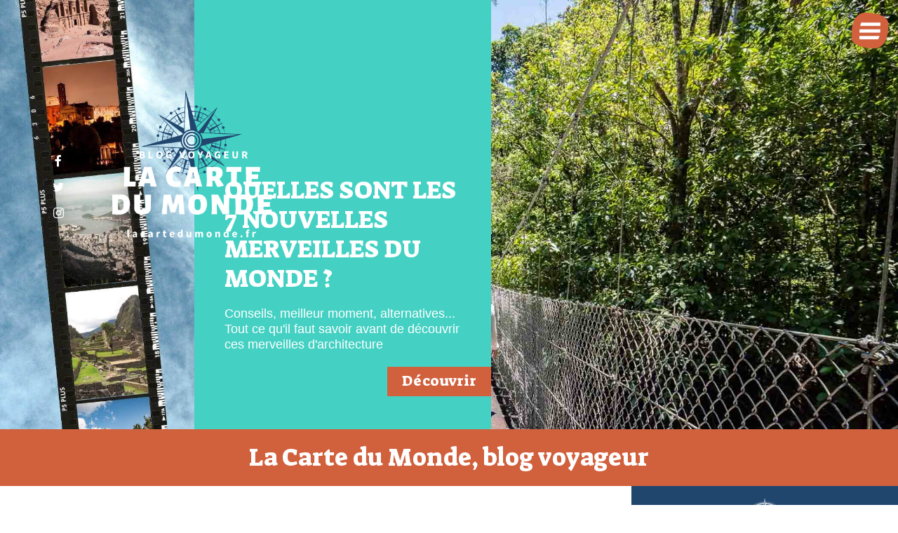

--- FILE ---
content_type: text/html; charset=UTF-8
request_url: https://www.lacartedumonde.fr/
body_size: 13517
content:
<!DOCTYPE HTML PUBLIC "-//W3C//DTD HTML 4.01 Transitional//EN" "http://www.w3.org/TR/html4/loose.dtd"> 

<html xmlns="http://www.w3.org/1999/xhtml" xml:lang="fr" lang="fr">
	
    <head>
        		
		<meta http-equiv="Content-Type" content="text/html; charset=utf-8" />	
		<meta name="viewport" content="width=device-width" />
		<meta charset="utf-8">
		<link rel="stylesheet" type="text/css" href="style2.css">
		<link href="https://fonts.googleapis.com/css?family=Crimson+Text" rel="stylesheet">
		<link href="https://fonts.googleapis.com/css?family=Heebo:900|Suez+One" rel="stylesheet">
		<link href="https://fonts.googleapis.com/css?family=Droid+Serif:700" rel="stylesheet">
		<link href="https://fonts.googleapis.com/css?family=Catamaran:800|Heebo:700|Raleway:700" rel="stylesheet">
		<link href="https://fonts.googleapis.com/css?family=Open+Sans" rel="stylesheet"> 
		<link href="https://fonts.googleapis.com/css?family=Anton|Arimo:700" rel="stylesheet">
		<link href="https://fonts.googleapis.com/icon?family=Material+Icons" rel="stylesheet">
		<link rel="stylesheet" href="https://cdnjs.cloudflare.com/ajax/libs/font-awesome/4.7.0/css/font-awesome.min.css">
		<link rel="shortcut icon" type="image/png" href="images/lcdm-fav.png" />
		<script src="https://code.iconify.design/2/2.1.1/iconify.min.js"></script>


		
<!--[if lt IE 9]>
		<script src="//html5shim.googlecode.com/svn/trunk/html5.js"></script>
<![endif]-->


<!- Appel de la base de données et validation utf8 ->
		
		
							
<!- S'assurer que toutes les variables de l'url renvoient des nombres entiers ->

				
	
	
	
	

<!- Choix du titre en fonction de la page ->



<!-- Google analytics et Adsense-->
<!-- Global site tag (gtag.js) - Google Analytics -->
<script async src="https://www.googletagmanager.com/gtag/js?id=UA-65338617-1"></script>
<script>
  window.dataLayer = window.dataLayer || [];
  function gtag(){dataLayer.push(arguments);}
  gtag('js', new Date());

  gtag('config', 'UA-65338617-1');
  gtag('config', 'G-13RYK2RRGD');
</script>

<!-- GetYourGuide Analytics -->

<script async defer src="https://widget.getyourguide.com/dist/pa.umd.production.min.js" data-gyg-partner-id="QP9KKCT"></script>


<!-- Hotjar -->
<!-- Hotjar Tracking Code for https://www.lacartedumonde.fr -->
	<script>
    (function(h,o,t,j,a,r){
        h.hj=h.hj||function(){(h.hj.q=h.hj.q||[]).push(arguments)};
        h._hjSettings={hjid:3231445,hjsv:6};
        a=o.getElementsByTagName('head')[0];
        r=o.createElement('script');r.async=1;
        r.src=t+h._hjSettings.hjid+j+h._hjSettings.hjsv;
        a.appendChild(r);
    })(window,document,'https://static.hotjar.com/c/hotjar-','.js?sv=');
</script>        


<!-- Les articles -->

	

			<title>La carte du Monde, blog voyage</title>
		<meta name="description" content="Blog voyage autour du monde et dans la nature : Récits, itinéraires, photos, bons plans, coups de coeur pour des voyages en liberté">
			<meta property="fb:app_id" content="989231387927349" />
			<meta property="og:url"           content="https://www.lacartedumonde.fr/index.php" />
			<meta property="og:type"          content="website" />
			<meta property="og:title"         content=">La Carte du Monde, le blog voyage de Raphaël" />
			<meta property="og:description"   content="Blog voyage autour du monde et dans la nature : Récits, itinéraires, photos, bons plans, coups de coeur pour des voyages en liberté" />
			<meta property="og:image"         content="https://www.lacartedumonde.fr/images/logo-lacartedumonde-vert.png" />
			<meta name="twitter:image:src"	 content="https://www.lacartedumonde.fr/images/logo-lacartedumonde-vert.png"  />
			<style type="text/css">
			
			</style>

		
    </head>

	<body>
        <nav class="nav1">

<!-- Icone hamburger -->
    <div class="nav1icon">
        <a onmouseenter="document.getElementById('nav1menu').style.display='block';"">
        <img src="images/logomobile.png" alt="menu">
        </a>
    </div>

<!--Menu top of page : seulement quand la souris survole l'icone hamburger -->
    <div id="nav1menu" onmouseleave="document.getElementById('nav1menu').style.display='none';">
        <div class="nav1stop">
        <a onclick="document.getElementById('nav1menu').style.display='none';">
			<img class="croix" src="images/logocroix.png" alt="fermer le menu">
		</a>
         </div>
        <div class="nav1menucontent">
            
            <div class="nav1col1 tablettenone mobilenone">  <a href="index.php"><img src="images/logo-lacartedumonde-vert.png" alt="logo la carte du monde fond vert"></a>
            </div>
            
            <div class="interstice tablettenone mobilenone">
            </div>
            
            <div class="nav1col2">   <p>Destinations </p>
                
                <div class="navlistcountry">
                                            <ul>
                            <span>Terres</span>
                                                        <a href="pays.php?pays=26"><li>Les Alpes </li></a> 
                                                        <a href="pays.php?pays=29"><li>Méditerranée </li></a> 
                                                        <a href="pays.php?pays=31"><li>Pays nordiques </li></a> 
                                                        <a href="pays.php?pays=30"><li>Tropiques </li></a> 
                                                    </ul>
                                            <ul>
                            <span>Europe</span>
                                                        <a href="pays.php?pays=22"><li>Angleterre </li></a> 
                                                        <a href="pays.php?pays=23"><li>Autriche </li></a> 
                                                        <a href="pays.php?pays=6"><li>Croatie </li></a> 
                                                        <a href="pays.php?pays=20"><li>Écosse  </li></a> 
                                                        <a href="pays.php?pays=12"><li>France </li></a> 
                                                        <a href="pays.php?pays=10"><li>Italie </li></a> 
                                                        <a href="pays.php?pays=5"><li>Norvège </li></a> 
                                                        <a href="pays.php?pays=15"><li>Portugal </li></a> 
                                                        <a href="pays.php?pays=14"><li>Slovénie </li></a> 
                                                        <a href="pays.php?pays=16"><li>Suède </li></a> 
                                                        <a href="pays.php?pays=21"><li>Suisse </li></a> 
                                                    </ul>
                                            <ul>
                            <span>Monde</span>
                                                        <a href="pays.php?pays=1"><li>Bolivie </li></a> 
                                                        <a href="pays.php?pays=34"><li>Brésil </li></a> 
                                                        <a href="pays.php?pays=3"><li>Chine </li></a> 
                                                        <a href="pays.php?pays=19"><li>Costa Rica </li></a> 
                                                        <a href="pays.php?pays=17"><li>Etats-Unis </li></a> 
                                                        <a href="pays.php?pays=11"><li>Indonésie </li></a> 
                                                        <a href="pays.php?pays=24"><li>Jordanie </li></a> 
                                                        <a href="pays.php?pays=13"><li>Mexique </li></a> 
                                                        <a href="pays.php?pays=2"><li>Pérou </li></a> 
                                                    </ul>
                                    </div>
            </div>

            <div class="interstice mobilenone"></div>

            <div class="nav1col3">
                <p>Vous voyagez...</p>
                
                <div class="navspirit">
                    <ul>      
                    		
                        <div class="spirititem">
                            
                            <a href="voyage-sans-voiture">  
                                <li><span class="iconify" data-icon="ic:round-train"></span>
                                <p>sans voiture</p>
                                </li>                             
                            </a>    
                        </div>
                       
                        		
                        <div class="spirititem">
                            
                            <a href="voyage-famille">  
                                <li><span class="iconify" data-icon="fa-solid:child"></span>
                                <p>en famille</p>
                                </li>                             
                            </a>    
                        </div>
                       
                        		
                        <div class="spirititem">
                            
                            <a href="voyage-nature">  
                                <li><span class="iconify" data-icon="bx:bxs-landscape"></span>
                                <p>dans la nature</p>
                                </li>                             
                            </a>    
                        </div>
                       
                        		
                        <div class="spirititem">
                            
                            <a href="itineraire-voyage">  
                                <li><span class="iconify" data-icon="emojione-monotone:world-map"></span>
                                <p>en mouvement</p>
                                </li>                             
                            </a>    
                        </div>
                       
                                            </ul>                   
                </div>
                <p>Site</p>
                
                <ul class="sitenav">
                <a href="index.php"><li>Accueil</li></a>
                    <a href="apropos.php"><li>A propos</li></a>
                    <a href="archives.php"><li>Articles</li></a>
                    <a href="apropos.php#formulaire"><li>Contact</li></a>
   
            </div>
        </div>

        <div class="nav1social">
            <div class="nav1sociallist">
            <a href="https://www.facebook.com/lacartedumonde" target="_blank" class="fa fa-facebook"></a>
            <a href="https://twitter.com/cartemonde" target="_blank" class="fa fa-twitter"></a>
            <a href="https://www.instagram.com/lacartedumondefr/" target="_blank" class="fa fa-instagram"></a>
            </div>
        </div>
    </div>


</nav>

        <header>

<div class="modele2">
            <a href="https://www.facebook.com/lacartedumonde" target="_blank" class="fa fa-facebook"></a>
            <a href="https://twitter.com/cartemonde" target="_blank" class="fa fa-twitter"></a>
            <a href="https://www.instagram.com/lacartedumondefr/" target="_blank" class="fa fa-instagram"></a>

</div>

<div class="modele1">
        <a href="index.php"><img src="images/logo-lacartedumonde.png" alt="logo lacartedumonde.fr fond transparent"></a>
  </div>
</header>        
	


<section class="slider">


<div class="overflow">
	


        <div class="slide" style="background-image: url(images/a244-7-nouvelles-merveilles-du-monde.jpg);">
          <div class="vide"></div>
          <div class="slidecontent">		

                 <p class="slidertitre">Quelles sont les 7 nouvelles merveilles du monde ?</p>
                    <p class="slidersoustitre">Conseils, meilleur moment, alternatives... Tout ce qu'il faut savoir avant de découvrir ces merveilles d'architecture</p>
                    <a class="buttonright" href="article.php?article=244">
                    Découvrir
                    </a>
         </div>	
</div>
            	


        <div class="slide" style="background-image: url(images/a206-1.jpg);">
          <div class="vide"></div>
          <div class="slidecontent">		

                 <p class="slidertitre">Où voyager avec bébé ? 6 destinations à découvrir</p>
                    <p class="slidersoustitre">Partir en voyage avec bébé ? Pas de problème. Je vous fais découvrir 6 destinations qui se prêtent parfaitement à une prmeière aventure en famille avec un tout petit. </p>
                    <a class="buttonright" href="article.php?article=206">
                    Découvrir
                    </a>
         </div>	
</div>
            	


        <div class="slide" style="background-image: url(images/a243-rio-de-janeiro.jpg);">
          <div class="vide"></div>
          <div class="slidecontent">		

                 <p class="slidertitre">Visiter Rio de Janeiro, la cité merveilleuse</p>
                    <p class="slidersoustitre">ça fourmille, ça danse, ça joue au foot, ça baigne dans la lumière, c'est Rio et c'est tellement beau. Un rêve !</p>
                    <a class="buttonright" href="article.php?article=243">
                    Découvrir
                    </a>
         </div>	
</div>
            </div>
        </section>

        <div class="titleline orangebg">
            <h1>La Carte du Monde, blog voyageur</h1>
         </div>
    
<!-- Première partie : Les derniers articles et le fil twitter -->
        <section class="cards">
            	
            <div class="cardsmain">
                <h2>Nouveau : les derniers articles du blog</h2>
                <span>La Carte du monde est un blog sans voiture, en famille et souvent dans la nature.</span>
                <ul class="listctest">
                    		
                        <a href="article.php?article=244">
			                <li>
                                <div class="cardtest">
                                    <div class="imagebox">
                                        <img class="cardimg" src="images/vignette/a244-7-nouvelles-merveilles-du-monde.jpg" alt="Quelles sont les 7 nouvelles merveilles du monde ?">
						            </div>
						            <div class="contentbox">
						                <h3>Quelles sont les 7 nouvelles merveilles du monde ?</h3>
          			                    <span>Article - 30.11.2024</span>
                                         <div class="buttoncardtest"> 
                                              Lire
                                        </div>
						            </div>
					            </div>
				        </a>
			        		
                        <a href="article.php?article=206">
			                <li>
                                <div class="cardtest">
                                    <div class="imagebox">
                                        <img class="cardimg" src="images/vignette/a206-1.jpg" alt="Où voyager avec bébé ? 6 destinations à découvrir">
						            </div>
						            <div class="contentbox">
						                <h3>Où voyager avec bébé ? 6 destinations à découvrir</h3>
          			                    <span>Article - 12.11.2024</span>
                                         <div class="buttoncardtest"> 
                                              Lire
                                        </div>
						            </div>
					            </div>
				        </a>
			        		
                        <a href="article.php?article=243">
			                <li>
                                <div class="cardtest">
                                    <div class="imagebox">
                                        <img class="cardimg" src="images/vignette/a243-rio-de-janeiro.jpg" alt="Visiter Rio de Janeiro, la cité merveilleuse">
						            </div>
						            <div class="contentbox">
						                <h3>Visiter Rio de Janeiro, la cité merveilleuse</h3>
          			                    <span>Article - 09.11.2024</span>
                                         <div class="buttoncardtest"> 
                                              Lire
                                        </div>
						            </div>
					            </div>
				        </a>
			        		
                        <a href="article.php?article=242">
			                <li>
                                <div class="cardtest">
                                    <div class="imagebox">
                                        <img class="cardimg" src="images/vignette/a242-trains-suisses.jpg" alt="4 lignes de trains touristiques à ne pas manquer en Suisse">
						            </div>
						            <div class="contentbox">
						                <h3>4 lignes de trains touristiques à ne pas manquer en Suisse</h3>
          			                    <span>Article - 09.10.2024</span>
                                         <div class="buttoncardtest"> 
                                              Lire
                                        </div>
						            </div>
					            </div>
				        </a>
			        		
                        <a href="article.php?article=228">
			                <li>
                                <div class="cardtest">
                                    <div class="imagebox">
                                        <img class="cardimg" src="images/vignette/a228-station-ski-familiale.jpg" alt="5 stations de ski familiales que vos enfants vont adorer">
						            </div>
						            <div class="contentbox">
						                <h3>5 stations de ski familiales que vos enfants vont adorer</h3>
          			                    <span>Voyage - 06.10.2024</span>
                                         <div class="buttoncardtest"> 
                                              Lire
                                        </div>
						            </div>
					            </div>
				        </a>
			        		
                        <a href="article.php?article=241">
			                <li>
                                <div class="cardtest">
                                    <div class="imagebox">
                                        <img class="cardimg" src="images/vignette/a241-slovenie-famille.jpg" alt="En Slovénie, 8 activités à faire en famille">
						            </div>
						            <div class="contentbox">
						                <h3>En Slovénie, 8 activités à faire en famille</h3>
          			                    <span>Article - 21.10.2023</span>
                                         <div class="buttoncardtest"> 
                                              Lire
                                        </div>
						            </div>
					            </div>
				        </a>
			                     
                </ul>          
            </div>       
                 
        <aside>
           <p>Suivez-moi sur Twitter</p>
            <div id="socialwall">
            <a href="https://twitter.com/cartemonde" class="twitter-follow-button" data-show-count="false">Suivre @cartemonde</a><script async src="https://platform.twitter.com/widgets.js" charset="utf-8"></script>
           <br><br>
            </div>

        </aside>
       
        </section>

        

    <section class="apropos compasstop">

<img src="images/raphael-apropos.jpg" alt="Raphaël, la cartedumonde.fr">
<div class="aproposin">
    <p>A propos</p>
    <span>Je suis Raphaël et j'ai créé la carte du monde, un blog voyageur sans voiture, en famille et très souvent dans la nature. Ce blog voyageur existe depuis le 23 septembre 2015. 8 ans déjà ! Je l’ai appelé La Carte du Monde, car c’est dans les atlas, les globes terrestres et les planisphères que j’ai puisé mes premiers rêves de voyage. Depuis, j’ai grandi, et certains de mes rêves sont devenus réalité. Je peux désormais tracer mes itinéraires directement sur la planète Terre.
</span>
    <a class="buttonright" href="apropos.php">Plus d'infos</a>
    
  </div>
</section>
        <section class="cards">
            <aside>
    <p>Inscription<br>Newsletter</p>
    <span>Une fois par mois, plein d’infos et de nouveautés pour voyager</span>
    <div class="form-newsletter">
               
    <!--Code sendinblue -->
  
<!-- START - We recommend to place the below code in head tag of your website html  -->
<style>
  @font-face {
    font-display: block;
    font-family: 'Roboto';
    src: url(https://assets.sendinblue.com/font/Roboto/Latin/normal/normal/7529907e9eaf8ebb5220c5f9850e3811.woff2) format("woff2"), url(https://assets.sendinblue.com/font/Roboto/Latin/normal/normal/25c678feafdc175a70922a116c9be3e7.woff) format("woff")
  }

  @font-face {
    font-display: fallback;
    font-family: Roboto;
    font-weight: 600;
    src: url(https://assets.sendinblue.com/font/Roboto/Latin/medium/normal/6e9caeeafb1f3491be3e32744bc30440.woff2) format("woff2"), url(https://assets.sendinblue.com/font/Roboto/Latin/medium/normal/71501f0d8d5aa95960f6475d5487d4c2.woff) format("woff")
  }

  @font-face {
    font-display: fallback;
    font-family: Roboto;
    font-weight: 700;
    src: url(https://assets.sendinblue.com/font/Roboto/Latin/bold/normal/3ef7cf158f310cf752d5ad08cd0e7e60.woff2) format("woff2"), url(https://assets.sendinblue.com/font/Roboto/Latin/bold/normal/ece3a1d82f18b60bcce0211725c476aa.woff) format("woff")
  }

  #sib-container input:-ms-input-placeholder {
    text-align: left;
    font-family: "Helvetica", sans-serif;
    color: #000000;
  }

  #sib-container input::placeholder {
    text-align: left;width: 100%; 
    font-family: "Helvetica", sans-serif;
    color: #000000;
  }

  #sib-container textarea::placeholder {
    text-align: left; 
    font-family: "Helvetica", sans-serif;
    color: #000000;
  }
</style>
<link rel="stylesheet" href="https://sibforms.com/forms/end-form/build/sib-styles.css">
<!--  END - We recommend to place the above code in head tag of your website html -->

<!-- START - We recommend to place the below code where you want the form in your website html  -->
<div class="sib-form" style="text-align: center;
                       width: 100%; margin: 0.4em 0 0.8em 0; padding: 0;                 ">
  <div id="sib-form-container" class="sib-form-container" style="text-align: center;
                       width: 100%; margin: 0; padding: 0;                 ">
    <div id="error-message" class="sib-form-message-panel" style="font-size:16px; text-align:left; font-family:&quot;Helvetica&quot;, sans-serif; color:#661d1d; background-color:#ffeded; border-radius:3px; border-color:#ff4949;max-width:100%; margin: 0; padding: 0;">
      <div class="sib-form-message-panel__text sib-form-message-panel__text--center" >
        <svg viewBox="0 0 512 512" class="sib-icon sib-notification__icon">
          <path d="M256 40c118.621 0 216 96.075 216 216 0 119.291-96.61 216-216 216-119.244 0-216-96.562-216-216 0-119.203 96.602-216 216-216m0-32C119.043 8 8 119.083 8 256c0 136.997 111.043 248 248 248s248-111.003 248-248C504 119.083 392.957 8 256 8zm-11.49 120h22.979c6.823 0 12.274 5.682 11.99 12.5l-7 168c-.268 6.428-5.556 11.5-11.99 11.5h-8.979c-6.433 0-11.722-5.073-11.99-11.5l-7-168c-.283-6.818 5.167-12.5 11.99-12.5zM256 340c-15.464 0-28 12.536-28 28s12.536 28 28 28 28-12.536 28-28-12.536-28-28-28z" />
        </svg>
        <span class="sib-form-message-panel__inner-text">
                          Nous n&#039;avons pas pu confirmer votre inscription.
                      </span>
      </div>
    </div>
    <div></div>
    <div id="success-message" class="sib-form-message-panel" style="font-size:16px; text-align:left; font-family:&quot;Helvetica&quot;, sans-serif; color:#085229; background-color:#e7faf0; border-radius:3px; border-color:#13ce66;max-width:100%;">
      <div class="sib-form-message-panel__text sib-form-message-panel__text--center">
        <svg viewBox="0 0 512 512" class="sib-icon sib-notification__icon">
          <path d="M256 8C119.033 8 8 119.033 8 256s111.033 248 248 248 248-111.033 248-248S392.967 8 256 8zm0 464c-118.664 0-216-96.055-216-216 0-118.663 96.055-216 216-216 118.664 0 216 96.055 216 216 0 118.663-96.055 216-216 216zm141.63-274.961L217.15 376.071c-4.705 4.667-12.303 4.637-16.97-.068l-85.878-86.572c-4.667-4.705-4.637-12.303.068-16.97l8.52-8.451c4.705-4.667 12.303-4.637 16.97.068l68.976 69.533 163.441-162.13c4.705-4.667 12.303-4.637 16.97.068l8.451 8.52c4.668 4.705 4.637 12.303-.068 16.97z" />
        </svg>
        <span class="sib-form-message-panel__inner-text" style="color: black;">
                          Merci, votre inscription est confirmée
                      </span>
      </div>
    </div>
    <div></div>
    <div id="sib-container" class="sib-container--medium sib-container--vertical" style="text-align:center; background-color:transparent; max-width:100%;; border-radius:0px; border-width:0px; border-color:#C0CCD9; border-style:dashed; padding: 0; margin: 0;">
      <form id="sib-form" method="POST" action="https://5ca7f9be.sibforms.com/serve/[base64]" data-type="subscription" style="text-align: center;   width: 100%; margin: 0; padding: 0;                 ">
        <div style="padding: 8px 0; margin: 0;">
          <div class="sib-input sib-form-block" style="padding: 8px 0; margin: 0;">
            <div class="form__entry entry_block">
              <div class="form__label-row ">

                <div class="entry__field">
                  <input class="input" type="text" id="EMAIL" name="EMAIL" autocomplete="off" placeholder="Mon e-mail" data-required="true" required />
                </div>
              </div>

              <label class="entry__error entry__error--primary" style="font-size:0px; text-align:left; font-family:&quot;Helvetica&quot;, sans-serif; color:transparent; background-color:transparent; border-radius:3px; ">
              </label>
            </div>
          </div>
        </div>
        <div style="padding: 0px 0 0 0; margin: 0;">
          <div class="sib-form-block" style="text-align: right; margin: 0; padding: 0;">
            <button class="sib-form-block__button sib-form-block__button-with-loader" style="font-size:18px; text-align:right; font-weight:700; font-family: 'Suez One', serif;	 color:#FFFFFF; background-color:#DA7B58; border-radius:3px; border-width:0px; padding: 0.2em 2em 0.2em 2em; margin: 0;" form="sib-form" type="submit">
              <svg class="icon clickable__icon progress-indicator__icon sib-hide-loader-icon" viewBox="0 0 512 512">
                <path d="M460.116 373.846l-20.823-12.022c-5.541-3.199-7.54-10.159-4.663-15.874 30.137-59.886 28.343-131.652-5.386-189.946-33.641-58.394-94.896-95.833-161.827-99.676C261.028 55.961 256 50.751 256 44.352V20.309c0-6.904 5.808-12.337 12.703-11.982 83.556 4.306 160.163 50.864 202.11 123.677 42.063 72.696 44.079 162.316 6.031 236.832-3.14 6.148-10.75 8.461-16.728 5.01z" />
              </svg>
              JE M'INSCRIS
            </button>
          </div>
        </div>
        <div style="padding: 8px 0 0 0;">
          <div class="sib-form__declaration">
            <div class="declaration-block-icon">
              <svg class="icon__SVG" width="0" height="0" version="1.1" xmlns="http://www.w3.org/2000/svg">
                <defs>
                  <symbol id="svgIcon-sphere" viewBox="0 0 63 63">
                    <path class="path1" d="M31.54 0l1.05 3.06 3.385-.01-2.735 1.897 1.05 3.042-2.748-1.886-2.738 1.886 1.044-3.05-2.745-1.897h3.393zm13.97 3.019L46.555 6.4l3.384.01-2.743 2.101 1.048 3.387-2.752-2.1-2.752 2.1 1.054-3.382-2.745-2.105h3.385zm9.998 10.056l1.039 3.382h3.38l-2.751 2.1 1.05 3.382-2.744-2.091-2.743 2.091 1.054-3.381-2.754-2.1h3.385zM58.58 27.1l1.04 3.372h3.379l-2.752 2.096 1.05 3.387-2.744-2.091-2.75 2.092 1.054-3.387-2.747-2.097h3.376zm-3.076 14.02l1.044 3.364h3.385l-2.743 2.09 1.05 3.392-2.744-2.097-2.743 2.097 1.052-3.377-2.752-2.117 3.385-.01zm-9.985 9.91l1.045 3.364h3.393l-2.752 2.09 1.05 3.393-2.745-2.097-2.743 2.097 1.05-3.383-2.751-2.1 3.384-.01zM31.45 55.01l1.044 3.043 3.393-.008-2.752 1.9L34.19 63l-2.744-1.895-2.748 1.891 1.054-3.05-2.743-1.9h3.384zm-13.934-3.98l1.036 3.364h3.402l-2.752 2.09 1.053 3.393-2.747-2.097-2.752 2.097 1.053-3.382-2.743-2.1 3.384-.01zm-9.981-9.91l1.045 3.364h3.398l-2.748 2.09 1.05 3.392-2.753-2.1-2.752 2.096 1.053-3.382-2.743-2.102 3.384-.009zM4.466 27.1l1.038 3.372H8.88l-2.752 2.097 1.053 3.387-2.743-2.09-2.748 2.09 1.053-3.387L0 30.472h3.385zm3.069-14.025l1.045 3.382h3.395L9.23 18.56l1.05 3.381-2.752-2.09-2.752 2.09 1.053-3.381-2.744-2.1h3.384zm9.99-10.056L18.57 6.4l3.393.01-2.743 2.1 1.05 3.373-2.754-2.092-2.751 2.092 1.053-3.382-2.744-2.1h3.384zm24.938 19.394l-10-4.22a2.48 2.48 0 00-1.921 0l-10 4.22A2.529 2.529 0 0019 24.75c0 10.47 5.964 17.705 11.537 20.057a2.48 2.48 0 001.921 0C36.921 42.924 44 36.421 44 24.75a2.532 2.532 0 00-1.537-2.336zm-2.46 6.023l-9.583 9.705a.83.83 0 01-1.177 0l-5.416-5.485a.855.855 0 010-1.192l1.177-1.192a.83.83 0 011.177 0l3.65 3.697 7.819-7.916a.83.83 0 011.177 0l1.177 1.191a.843.843 0 010 1.192z" fill="#0092FF"></path>
                  </symbol>
                </defs>
              </svg>
            </div>
          </div>

        </div>

        <input type="text" name="email_address_check" value="" class="input--hidden">
        <input type="hidden" name="locale" value="fr">
      </form>
    </div>
  </div>
</div>

<span class="descr">En vous abonnant, vous acceptez les <a href="mentionslegales.php#news">conditions générales d'utilisation.</a></span>

<!-- Fin Sendinblue -->


    </div>
</aside>            <div class="cardsmain">
    <h2 class="orange">Comment aimez-vous voyager ?</h2>
    <span>Plutôt sans voiture ? toujours dans la nature ? Avec vos enfants ? Retrouvez les contenus qui vous ressemblent sur le blog
<div class="spiritlist">
    <ul>      
        		
            <div class="spirititem2 suez">       
                <a href="voyage-sans-voiture">  
                    <li><span class="iconify" data-icon="ic:round-train"></span>
                    <p>voyage sans voiture</p>
                    </li>                             
                </a>    
            </div>
         		
            <div class="spirititem2 suez">       
                <a href="voyage-famille">  
                    <li><span class="iconify" data-icon="fa-solid:child"></span>
                    <p>voyage en famille</p>
                    </li>                             
                </a>    
            </div>
         		
            <div class="spirititem2 suez">       
                <a href="voyage-nature">  
                    <li><span class="iconify" data-icon="bx:bxs-landscape"></span>
                    <p>voyage nature</p>
                    </li>                             
                </a>    
            </div>
         		
            <div class="spirititem2 suez">       
                <a href="itineraire-voyage">  
                    <li><span class="iconify" data-icon="emojione-monotone:world-map"></span>
                    <p>itinéraires de voyage</p>
                    </li>                             
                </a>    
            </div>
             </ul>                                 
</div>    
        </section>

        


	


<section class="heart" style="background-image: url(images/a197-1.jpg);">
                

                <div class="hearts">   
                
                    <div class="quote">  
                    <img src="images/quote.svg" alt="citation">

                    Nous avançons parmi dix mille nuances de vert, à la rencontre des singes capucins, des serpents, des perroquets, des bernard l’hermite, poursuivis par les vagues de papillons Morpho, éblouis à chaque pas par ce décor inouï, où la forêt rejoint les cocotiers, le sable blanc et la mer bleu turquoise.                     <p> Cahuita, une merveille sur la côte caraïbe</p>

                </div>
                    <a href="article.php?article=197" class="buttonright">Découvrir</a>
                       
                </div>
                        </section>




    
    </div>	

</section>



        <!-- Version page des articles : les pays de l'article -->

          
<!-- Version page d'accueil : 5 pays au hasard -->
<section class="whereto">

      
    <div class="wheretogo">
      <h2>Où voulez-vous partir en voyage ?</h2>
      <span>Partir en voyage, c'est choisir une destination. Voici quelques pays qui ne manqueront pas de vous émerveiller si vous choisissez d'y aller.
      </span>
      <ul>
                <a href="pays.php?pays=15">
            <li><img src="images/carte-pays-15.png" alt="Portugal">
            <p>
            Portugal 
          </p>
        </a>
                <a href="pays.php?pays=6">
            <li><img src="images/carte-pays-6.png" alt="Croatie">
            <p>
            Croatie 
          </p>
        </a>
                <a href="pays.php?pays=13">
            <li><img src="images/carte-pays-13.png" alt="Mexique">
            <p>
            Mexique 
          </p>
        </a>
                <a href="pays.php?pays=12">
            <li><img src="images/carte-pays-12.png" alt="France">
            <p>
            France 
          </p>
        </a>
                <a href="pays.php?pays=20">
            <li><img src="images/carte-pays-20.png" alt="Écosse ">
            <p>
            Écosse  
          </p>
        </a>
              </ul>
    </div>
                    
  </section>

        <div class="addfullw">
            <div class="add">
            <script async src="https://pagead2.googlesyndication.com/pagead/js/adsbygoogle.js?client=ca-pub-1672071125309754"
     crossorigin="anonymous"></script>
<!-- HomeScroll -->
<ins class="adsbygoogle"
     style="display:block"
     data-ad-client="ca-pub-1672071125309754"
     data-ad-slot="6247838218"
     data-ad-format="auto"
     data-full-width-responsive="true"></ins>
<script>
     (adsbygoogle = window.adsbygoogle || []).push({});
</script>
             </div>

            <div class="add">
            <script async src="https://pagead2.googlesyndication.com/pagead/js/adsbygoogle.js?client=ca-pub-1672071125309754"
     crossorigin="anonymous"></script>
<!-- HomeScroll -->
<ins class="adsbygoogle"
     style="display:block"
     data-ad-client="ca-pub-1672071125309754"
     data-ad-slot="6247838218"
     data-ad-format="auto"
     data-full-width-responsive="true"></ins>
<script>
     (adsbygoogle = window.adsbygoogle || []).push({});
</script>
                </div>

                </div>


<!-- Intégration des différents thèmes -->

<div class="superposthin">

    <img src="images/voyage-sans-voiture.jpg" alt="voyage sans voiture">
    <div class="soustheme orangebg">
        <h2 class="white">La carte du monde est un blog voyage sans voiture</h2>
        <p>Découvrir le monde sans voiture et sans permsis, c'est possible. Plus responsable, plus local, plus d'aventure,  bienvenue sur mon blog voyage sans voiture. </p>

         </div>     

     </div>

     <section class="cards">
          
     
         <div class="cardsmain">
           <ul class="listctest">
                                       <a href="article.php?article=233">
                            <li>
				   <div class="cardtest">
                   <div class="imagebox">
                                    <img class="cardimg" src="images/vignette/a233-suisse-train.jpg" alt="Visiter la Suisse en train">
                    </div>
                    <div class="contentbox">
                                   
                                    <h3>Visiter la Suisse en train</h3>
                                    <span>Article - 16.11.2022</span>
     </span>
                                    <div class="buttoncardtest">       Lire</div>
                                    </div>
					</div>
				</a>   
                                                    <a href="article.php?article=94">
                            <li>
				   <div class="cardtest">
                   <div class="imagebox">
                                    <img class="cardimg" src="images/vignette/a94-1.jpg" alt="Autour du lac Erhai : le Yunnan à vélo">
                    </div>
                    <div class="contentbox">
                                   
                                    <h3>Autour du lac Erhai : le Yunnan à vélo</h3>
                                    <span>Focus - 08.10.2015</span>
     </span>
                                    <div class="buttoncardtest">       Lire</div>
                                    </div>
					</div>
				</a>   
                                                    <a href="article.php?article=34">
                            <li>
				   <div class="cardtest">
                   <div class="imagebox">
                                    <img class="cardimg" src="images/vignette/a34-1.jpg" alt="La Norvège sans voiture">
                    </div>
                    <div class="contentbox">
                                   
                                    <h3>La Norvège sans voiture</h3>
                                    <span>Article - 05.12.2018</span>
     </span>
                                    <div class="buttoncardtest">       Lire</div>
                                    </div>
					</div>
				</a>   
                              
           </ul>
       
           
        </div>
      <aside>
          <p>voyage sans voiture</p>
          <span> Comment partir au bout du monde sans permis et avec les transports locaux ?</span>
      
          <a class="buttoncenter" href="voyage-sans-voiture">Découvrir </a>   
                </aside>
 </section>
 
<div class="superposthin">

    <img src="images/voyage-famille.jpg" alt="voyage en famille">
    <div class="soustheme orangebg">
        <h2 class="white">La carte du monde est un blog voyage en famille</h2>
        <p>Vous voulez partir en voyage en famille, de belles aventures à vivre avec vos enfants, des conseils voyage avec bébé… Bienvenue sur mon blog voyage famille !
 </p>

         </div>     

     </div>

     <section class="cards">
          
     
         <div class="cardsmain">
           <ul class="listctest">
                                       <a href="article.php?article=228">
                            <li>
				   <div class="cardtest">
                   <div class="imagebox">
                                    <img class="cardimg" src="images/vignette/a228-station-ski-familiale.jpg" alt="5 stations de ski familiales que vos enfants vont adorer">
                    </div>
                    <div class="contentbox">
                                   
                                    <h3>5 stations de ski familiales que vos enfants vont adorer</h3>
                                    <span>Voyage - 06.10.2024</span>
     </span>
                                    <div class="buttoncardtest">       Lire</div>
                                    </div>
					</div>
				</a>   
                                                    <a href="article.php?article=202">
                            <li>
				   <div class="cardtest">
                   <div class="imagebox">
                                    <img class="cardimg" src="images/vignette/a202-1.jpg" alt="Matériel et accessoires pour un voyage réussi avec bébé">
                    </div>
                    <div class="contentbox">
                                   
                                    <h3>Matériel et accessoires pour un voyage réussi avec bébé</h3>
                                    <span>Article - 14.03.2019</span>
     </span>
                                    <div class="buttoncardtest">       Lire</div>
                                    </div>
					</div>
				</a>   
                                                    <a href="article.php?article=243">
                            <li>
				   <div class="cardtest">
                   <div class="imagebox">
                                    <img class="cardimg" src="images/vignette/a243-rio-de-janeiro.jpg" alt="Visiter Rio de Janeiro, la cité merveilleuse">
                    </div>
                    <div class="contentbox">
                                   
                                    <h3>Visiter Rio de Janeiro, la cité merveilleuse</h3>
                                    <span>Article - 09.11.2024</span>
     </span>
                                    <div class="buttoncardtest">       Lire</div>
                                    </div>
					</div>
				</a>   
                              
           </ul>
       
           
        </div>
      <aside>
          <p>voyage en famille</p>
          <span> Tous mes conseils pratiques et les meilleures destinations pour voyager avec vos enfants</span>
      
          <a class="buttoncenter" href="voyage-famille">Découvrir </a>   
                </aside>
 </section>
 
<div class="superposthin">

    <img src="images/voyage-nature.jpg" alt="voyage nature">
    <div class="soustheme orangebg">
        <h2 class="white">La carte du monde est un blog voyage nature</h2>
        <p>Parce que la nature rend heureux, mon blog voyage vous emmène à la découverte des plus beaux paysages et parcs nationaux de la planète
 </p>

         </div>     

     </div>

     <section class="cards">
          
     
         <div class="cardsmain">
           <ul class="listctest">
                                       <a href="article.php?article=240">
                            <li>
				   <div class="cardtest">
                   <div class="imagebox">
                                    <img class="cardimg" src="images/vignette/a240-vercors-automne.jpg" alt="Le Vercors en Automne : une escapade à Villard de Lans">
                    </div>
                    <div class="contentbox">
                                   
                                    <h3>Le Vercors en Automne : une escapade à Villard de Lans</h3>
                                    <span>Article - 28.09.2023</span>
     </span>
                                    <div class="buttoncardtest">       Lire</div>
                                    </div>
					</div>
				</a>   
                                                    <a href="article.php?article=166">
                            <li>
				   <div class="cardtest">
                   <div class="imagebox">
                                    <img class="cardimg" src="images/vignette/a166-1.jpg" alt="Abisko, la Porte de Laponie">
                    </div>
                    <div class="contentbox">
                                   
                                    <h3>Abisko, la Porte de Laponie</h3>
                                    <span>Article - 06.01.2019</span>
     </span>
                                    <div class="buttoncardtest">       Lire</div>
                                    </div>
					</div>
				</a>   
                                                    <a href="article.php?article=208">
                            <li>
				   <div class="cardtest">
                   <div class="imagebox">
                                    <img class="cardimg" src="images/vignette/a208-ile-harris-ecosse.jpg" alt="Les lumières de l'île de Harris">
                    </div>
                    <div class="contentbox">
                                   
                                    <h3>Les lumières de l'île de Harris</h3>
                                    <span>Article - 10.09.2019</span>
     </span>
                                    <div class="buttoncardtest">       Lire</div>
                                    </div>
					</div>
				</a>   
                              
           </ul>
       
           
        </div>
      <aside>
          <p>voyage nature</p>
          <span> Ce blog voyage vous emmène dans la nature</span>
      
          <a class="buttoncenter" href="voyage-nature">Découvrir </a>   
                </aside>
 </section>
 
<div class="superposthin">

    <img src="images/itineraire-voyage.jpg" alt="itinéraires de voyage">
    <div class="soustheme orangebg">
        <h2 class="white">La carte du monde est un blog itinéraires de voyage</h2>
        <p>Des itinéraires en Euorpe, en Amérique, en Asie, des city trips… Découvrez tous mes itinéraires pour créer à votre tour un voyage en mouvement.
 </p>

         </div>     

     </div>

     <section class="cards">
          
     
         <div class="cardsmain">
           <ul class="listctest">
                                       <a href="article.php?article=198">
                            <li>
				   <div class="cardtest">
                   <div class="imagebox">
                                    <img class="cardimg" src="images/vignette/a198-1.jpg" alt="À la découverte du Costa Rica et du Panama">
                    </div>
                    <div class="contentbox">
                                   
                                    <h3>À la découverte du Costa Rica et du Panama</h3>
                                    <span>Voyage - 08.02.2019</span>
     </span>
                                    <div class="buttoncardtest">       Lire</div>
                                    </div>
					</div>
				</a>   
                                                    <a href="article.php?article=114">
                            <li>
				   <div class="cardtest">
                   <div class="imagebox">
                                    <img class="cardimg" src="images/vignette/a114-1.jpg" alt="La conquête du Mexique">
                    </div>
                    <div class="contentbox">
                                   
                                    <h3>La conquête du Mexique</h3>
                                    <span>Voyage - 10.01.2015</span>
     </span>
                                    <div class="buttoncardtest">       Lire</div>
                                    </div>
					</div>
				</a>   
                                                    <a href="article.php?article=110">
                            <li>
				   <div class="cardtest">
                   <div class="imagebox">
                                    <img class="cardimg" src="images/vignette/a110-1.jpg" alt="Les mille et une îles d'Indonésie">
                    </div>
                    <div class="contentbox">
                                   
                                    <h3>Les mille et une îles d'Indonésie</h3>
                                    <span>Voyage - 01.06.2014</span>
     </span>
                                    <div class="buttoncardtest">       Lire</div>
                                    </div>
					</div>
				</a>   
                              
           </ul>
       
           
        </div>
      <aside>
          <p>itinéraires de voyage</p>
          <span> Je vous propose des parcours pas à pas pour réussir vos prochains voyages</span>
      
          <a class="buttoncenter" href="itineraire-voyage">Découvrir </a>   
                </aside>
 </section>
        
<!-- Fin de l'intégration -->




       <div id="scroll_to_top">
    <a href="#top"><img src="images/scrolltop.png" alt="Retourner en haut" /></a>
</div>

        <footer>

        <div class="nav1menucontent">
            
            <div class="nav1col1">  <a href="index.php"><img src="images/logo-lacartedumonde-vert.png" alt="logo lacartedumonde.fr fond vert"></a>
            </div>
            
            <div class="interstice">
            </div>
            
            <div class="nav1col2">   <p>Destinations </p>
                
                <div class="navlistcountry">
                                            <ul>
                            <span>Terres</span>
                                                        <a href="pays.php?pays=26"><li>Les Alpes</li></a>
                                                        <a href="pays.php?pays=29"><li>Méditerranée</li></a>
                                                        <a href="pays.php?pays=31"><li>Pays nordiques</li></a>
                                                        <a href="pays.php?pays=30"><li>Tropiques</li></a>
                                                    </ul>
                                            <ul>
                            <span>Europe</span>
                                                        <a href="pays.php?pays=22"><li>Angleterre</li></a>
                                                        <a href="pays.php?pays=23"><li>Autriche</li></a>
                                                        <a href="pays.php?pays=6"><li>Croatie</li></a>
                                                        <a href="pays.php?pays=20"><li>Écosse </li></a>
                                                        <a href="pays.php?pays=12"><li>France</li></a>
                                                        <a href="pays.php?pays=10"><li>Italie</li></a>
                                                        <a href="pays.php?pays=5"><li>Norvège</li></a>
                                                        <a href="pays.php?pays=15"><li>Portugal</li></a>
                                                        <a href="pays.php?pays=14"><li>Slovénie</li></a>
                                                        <a href="pays.php?pays=16"><li>Suède</li></a>
                                                        <a href="pays.php?pays=21"><li>Suisse</li></a>
                                                    </ul>
                                            <ul>
                            <span>Monde</span>
                                                        <a href="pays.php?pays=1"><li>Bolivie</li></a>
                                                        <a href="pays.php?pays=34"><li>Brésil</li></a>
                                                        <a href="pays.php?pays=3"><li>Chine</li></a>
                                                        <a href="pays.php?pays=19"><li>Costa Rica</li></a>
                                                        <a href="pays.php?pays=17"><li>Etats-Unis</li></a>
                                                        <a href="pays.php?pays=11"><li>Indonésie</li></a>
                                                        <a href="pays.php?pays=24"><li>Jordanie</li></a>
                                                        <a href="pays.php?pays=13"><li>Mexique</li></a>
                                                        <a href="pays.php?pays=2"><li>Pérou</li></a>
                                                    </ul>
                                    </div>
            </div>

            <div class="interstice"></div>

            <div class="nav1col3">
                <p>Etat d'esprit</p>
                
                <div class="navspirit">
                    <ul>      
                    		
                        <div class="spirititem">
                            
                            <a href="voyage-sans-voiture">  
                                <li><span class="iconify" data-icon="ic:round-train"></span>
                                <p>voyage sans voiture</p>
                                </li>                             
                            </a>    
                        </div>
                       
                        		
                        <div class="spirititem">
                            
                            <a href="voyage-famille">  
                                <li><span class="iconify" data-icon="fa-solid:child"></span>
                                <p>voyage en famille</p>
                                </li>                             
                            </a>    
                        </div>
                       
                        		
                        <div class="spirititem">
                            
                            <a href="voyage-nature">  
                                <li><span class="iconify" data-icon="bx:bxs-landscape"></span>
                                <p>voyage nature</p>
                                </li>                             
                            </a>    
                        </div>
                       
                        		
                        <div class="spirititem">
                            
                            <a href="itineraire-voyage">  
                                <li><span class="iconify" data-icon="emojione-monotone:world-map"></span>
                                <p>itinéraires de voyage</p>
                                </li>                             
                            </a>    
                        </div>
                       
                                            </ul>                   
                </div>
                <p>Site</p>
                
                <ul class="sitenav">
                    <a href="apropos.php"><li>A propos</li></a>
                    <a href="archives.php"><li>Archives</li></a>
                    <a href="apropos.php#formulaire"><li>Contact</li></a>
                    <a href="mentionslegales.php"><li>Mentions légales</li></a>
                    <a href="mentionslegales.php#affiliation"><li>Affiliation</li></a>
                 
            </div>
        </div>

        <div class="nav1social">
            <div class="nav1sociallist">
            <a href="https://www.facebook.com/lacartedumonde" target="_blank" class="fa fa-facebook"></a>
            <a href="https://twitter.com/cartemonde" target="_blank" class="fa fa-twitter"></a>
            <a href="https://www.instagram.com/lacartedumondefr/" target="_blank" class="fa fa-instagram"></a>
            </div>
        </div>
  
  </footer>
        <!-- Script utilisé-->
<script type="text/javascript" language="Javascript">
var header = document.querySelector("header");
var heightheader = document.querySelector(".slidersoustitre");
function scrolled(){
	var windowHeight = document.body.clientHeight,
		currentScroll = document.body.scrollTop || document.documentElement.scrollTop;
	
	header.className = (currentScroll >= heightheader.offsetHeight) ? "hidden" : "";
}

addEventListener("scroll", scrolled, false);
</script>


<script type="text/javascript" language="Javascript">
		var scrolly = document.querySelector("#scroll_to_top");
		var height1 = document.querySelector(".slide");
		function scrolled(){
			var windowHeight = document.body.clientHeight,
				currentScroll = document.body.scrollTop || document.documentElement.scrollTop;
			
			scrolly.className = (currentScroll >= height1.offsetHeight *2) ? "fixed" : "";
		}

		addEventListener("scroll", scrolled, false);
		</script>




  
        

<script>
  window.REQUIRED_CODE_ERROR_MESSAGE = 'Veuillez choisir un code pays';
  window.LOCALE = 'fr';
  window.EMAIL_INVALID_MESSAGE = window.SMS_INVALID_MESSAGE = "Les informations que vous avez fournies ne sont pas valides. Veuillez vérifier le format du champ et réessayer.";

  window.REQUIRED_ERROR_MESSAGE = "Vous devez renseigner ce champ. ";

  window.GENERIC_INVALID_MESSAGE = "Les informations que vous avez fournies ne sont pas valides. Veuillez vérifier le format du champ et réessayer.";

  window.translation = {
    common: {
      selectedList: '{quantity} liste sélectionnée',
      selectedLists: '{quantity} listes sélectionnées'
    }
  };

  var AUTOHIDE = Boolean(1);
</script>
<script src="https://sibforms.com/forms/end-form/build/main.js"></script>
       


    </body>

</html>


--- FILE ---
content_type: text/html; charset=utf-8
request_url: https://www.google.com/recaptcha/api2/aframe
body_size: 265
content:
<!DOCTYPE HTML><html><head><meta http-equiv="content-type" content="text/html; charset=UTF-8"></head><body><script nonce="39GBZcBEt1TiEet3zDZ-cA">/** Anti-fraud and anti-abuse applications only. See google.com/recaptcha */ try{var clients={'sodar':'https://pagead2.googlesyndication.com/pagead/sodar?'};window.addEventListener("message",function(a){try{if(a.source===window.parent){var b=JSON.parse(a.data);var c=clients[b['id']];if(c){var d=document.createElement('img');d.src=c+b['params']+'&rc='+(localStorage.getItem("rc::a")?sessionStorage.getItem("rc::b"):"");window.document.body.appendChild(d);sessionStorage.setItem("rc::e",parseInt(sessionStorage.getItem("rc::e")||0)+1);localStorage.setItem("rc::h",'1768811222911');}}}catch(b){}});window.parent.postMessage("_grecaptcha_ready", "*");}catch(b){}</script></body></html>

--- FILE ---
content_type: text/css
request_url: https://www.lacartedumonde.fr/style2.css
body_size: 67093
content:
body        {
            margin: 0;     padding: 0;
            font-family: 'oxygen', sans-serif; line-height: 1.4;
            width: 100%;
            font-size: 1.1em;
            }
.note {display: none;}
.greenbg {background-color:#44D1C3!important;}
.orangebg {background-color:#D1603D!important;}
.orangenew {background-color: #D76754;}
.bluebg {background-color:#21466E!important; }
.whitebg {background-color: #fff!important;}

.containold {display: block; width: 60vw;}
.orange {color:#D1603D!important;}
.white {color: white!important;}
.blue {color:#21466E!important;}
.green {color:#44D1C3!important;}
.black {color:black!important;}


.infeedadd {  display: flex; justify-content: flex-end; flex-direction: column; align-items: center;
  position: relative; border-radius: 0 8px 0 0;  width: 100%; max-height: 370px; 
  overflow: hidden; margin: 0; padding: 0; z-index: 80!important; margin: 2em 0 0 0;}
footer {    display: block; z-index: 80; margin: 0; z-index: 99; width: 100%; background-color: #21466E;; transition-duration: 0.2s; animation: fadein 1s; padding: 2em 0 0 0; }
/* Navigation flex */
.espaceadd {display: flex; justify-content: center; align-items: center; flex-direction: column; width: 100%; padding: 3em 0 2em 0;}
.espacesquaregg {width: 80%; margin: 3em 2% 3em 2%;  }
.espacehighgg {width: 300px;  background-color: grey;}
.addfullw {display: flex;  overflow: hidden; padding: 2em 3% 4em 3%; justify-content: space-around; align-items: center; flex-direction: row; width: 94%; background-color: lightgrey;}
.add {width: 45%; margin: 2em 0 0 0; }
.pub { display: flex; justify-content: center; text-align: center; margin: 0 0 0 0; min-width: 320px;}
.pub span {border-style: solid; border-width: 0; border-color: #D1603D; padding: 0 2em 0 2em; margin: 1em;}

nav.nav1		{ 
            display: flex; position: fixed; justify-content: flex-end;  width: 100%; z-index: 101;
              }

.nav1icon { display: block; position: absolute; width: 8%; z-index: 99;}

.nav1icon img 	{
                display: block; float: right; margin: 1em 0.8em 0 0; width: 30%; padding: 0.6em; z-index:100; background-color:#D1603D;
                border-radius: 40% 70% / 60% 30%;
                } 
.nav1stop {display: block; float: right; width: 6%; text-align: left; z-index: 100; margin: -6vh 4% 0 auto; padding: 0; }
.nav1stop img {width: 100%; z-index: 100;}

/* a repasser en display: none pour le live + sur mobile on mettre position: relative pour pouvoir scroller sur le menu */
 #nav1menu {    display: none; position: absolute; z-index: 80;
                margin: 0 0 0 0; border-width: 6vh 0 0 0; border-color:#D1603D; border-style: solid;  z-index:99; width: 100%; background-color: #21466E;; transition-duration: 0.2s; animation: fadein 1s; }
                @keyframes fadein {
                  from {
                      opacity:0.3;
                  }
                  to {
                      opacity:1;
                  }
                }


span.head2 {display: block; width: 100%; font-size: 2.2em; line-height: 0.9em; margin: 0; font-family: 'Suez One', serif; padding: 0.2em 0 0.2em 0;}
span.head3 {font-size : 1.6em; font-family: 'Suez One', serif;}
span.descr {font-size: 0.7em; line-height: 0.8em; }
.artcta { 
  margin: 0; padding: 1em 0 1em 0;   
  display: flex; justify-content: space-between;
   }
.rank {font-size: 5em; text-align: center; margin: 0 0 0.2em 0; padding: 0; line-height: 0.9em; font-family: 'Suez One', serif; }

.quart {width: 25%;}
.demi {width: 40%;}

.arrow {padding: 1em 1em 0 0;}

.nav1menucontent {
                  display: flex; justify-content: space-between;
                  padding: 0em 5% 0em 5%; margin: 0; width: 90%;
                  }

.nav1menucontent p {font-size: 2em; color: white;  font-family: 'Suez One', serif; margin: 0; padding: 0 0 0 0;	} 
.nav1menucontent ul {list-style-type: none; list-style: none; overflow: hidden; padding: 0; width: 100%; }
.nav1menucontent li {display: inline-block; margin: 0; padding: 0.2em 0 0.1em 0; line-height: 1.2em; text-align: center; }
.navlistcountry {display: flex; flex-direction: row; justify-content: space-between; align-content: space-between; flex-wrap:  wrap; padding: 0 2em 1em 1em; } 
.navlistcountry span {display: block; color: #D1603D; font-size: 1.4em; font-family: 'Suez One', serif; 	}
.navlistcountry a {font-size: 1.1em; color: white;  font-weight: bolder; margin: 0 0 0 1em;}
.navlistcountry a:hover {color:#D1603D;}
.nav1col1 {width: 14%; align-self: center; }
.nav1col1 img {width: 100%; }
.nav1col2 {width: 35%; margin: 0; padding: 0; }
.nav1col3 {width: 35%;}
.sitenav {display: flex; justify-content: flex-start; flex-wrap: wrap; margin: 1em 0 0 4%; width: 100%;}
.sitenav a {color: white; margin: 0 3em 0.3em 0; font-family: 'Suez One', serif; }
.sitenav li, .sitenav ul {margin: 0; padding: 0}
.sitenav a:hover {color:#D1603D;}
.interstice {border-width: 1.5px; border-style: solid; border-color: white; margin: 2em 4em 2em 4em;}

.nav1social {display: flex; justify-content: flex-end; width: auto; margin: -40px 0 0 0; padding: 0; }

.nav1sociallist {background-color: #D1603D;}

a           {     text-decoration: none;      }

h1      {
  padding: 0.2em 0 0.2em 0;   text-align: center;
}

h1, h2, h3 {
  font-family: 'Suez One', serif;	margin: 0;  font-style: normal;  font-weight: normal; 
}

.titleline h1, .h1  {   
  font-family: 'Suez One', serif; color: white;    font-size: 2em; 
}



.sharecomm {display: flex; justify-content: left; flex-wrap: wrap; margin: 0.5em 0 0 0;}

#sharearticle {display: flex; justify-content: center;
   flex-direction: column; position: fixed; font-size: 0.9em;
   padding: 0.5em 1% 0.5em 20px; top: 20vh; left: 0; 
   transition-duration: 0.5s; transform: translateX(-100%); }

#sharearticle.fixed {transition-duration: 1s; transform: translateX(0%); }

span.sharetitle{  font-family: 'Suez One', serif; color:white;
   padding: 0.2em 0 0.2em 0.8em; margin: 1em 0 0.8em -20px;font-size: 1.1em; align-self: left; background-color: #21466E;	}  

#alireaussi {display: block; position: fixed; background-color: #D1603D;
  font-size: 0.9em; top: 20vh; right: 0; width: 10%;  z-index: 10!important;
  border-width: 0 0 0 4px; border-color:#D1603D; border-style: solid; 
  padding: 1em 1em 1em 1em;  transform: translateX(+100%);
  transition-duration: 0.5s; }
  #alireaussi a {color: #D1603D;}

#alireaussi.fixed {transition-duration: 1s; transform: translateX(0%); }



#alireaussi span {display: block; font-size: 1.4em; padding: 0 0 0.5em 0; margin: 0; color: white;}
#alireaussi a {color:black; display: block; margin: 0 0 0.5em 0; padding: 0; color: white; }
#alireaussi a:hover {color: white; text-decoration: underline; font-weight: bold;}


p.start:first-letter, p.starttop:first-letter {
  font-size: 300%;
  font-family: 'Suez One', serif;	
  color:#44D1C3;
  font-weight: bold;
  float: left;
  vertical-align: top;
    padding: 0;
    margin: -0.2em 0.1em 0 0;
    line-height: 0.4em;
}
p.start {font-weight: bold; font-size: 1.1em!important; margin: 0 0 1em 0;}
p.starttop {font-weight: bold; font-size: 0.9em!important; margin: 0 0 1em 0; text-align: justify;}

.embed {width: 70%; text-align: center; border-style: solid; border-width: 0.2px; border-color:#21466E;;
  box-shadow: -40px -20px 2px 0px #D1603D; margin: 2em 0 2em 40px; z-index: 20;}

h2          {
  font-size: 2.2em;
  color: #44D1C3; 
}

.titleline      { 
            width: auto; text-align: center;
            margin: 0;
            padding: 0.5em 5% 0.5em 5%;
            }

/* articles */

article, .maincontent {display: flex;  flex-direction: column; align-items: center; width: 100%; text-align: justify;   }
article {padding: 0 0 0 0;}
.maincontent {padding: 0 0 3em 0; }
article ul li {padding-bottom: 0.5em; }

.maincontent p {width: 55%; clear: both; margin: 0; padding: 0.5em 0 0.5em 0; line-height: 1.5;}
.maincontent a {color:#D1603D; font-weight: bolder;}
.maincontent a:hover {color:#21466E; text-decoration: underline; transition-duration: 0.2s; }
.maincontent .boost a:hover, #pratique a:hover, .pratique a:hover {color:#D1603D!important;}

.maincontent h1 {text-transform: uppercase; color: #21466E;; font-size: 2.8em; width: 80%;
margin: 0.5em 0 0.5em 0; }

.maincontent h2 { 
  display: block; z-index: 20!important; text-align: center; 
  font-size: 2.4em; margin: 1em 0 0.5em 0; width: 80%; padding: 4em 0 0.2em 0; 
  background-image: url("images/compass-canva.png");
  background-position: top center;
  background-repeat: no-repeat; 
  background-size: 3em;
}
.maincontent h3 {text-align: left; z-index: 20!important; color: #D1603D; font-size: 1.4em; width: 60%; padding: 1.5em 0 0.5em 0; }
.maincontent h4 {text-align: left; color: black; font-size: 1.1em; width: 55%; padding: 0; margin: 1em 0 0.5em 0;}

.maincontent img {width: 50%; display: block; align-self: center; position: relative; margin: 2em 2em 2em 0; border-style: solid; border-width: 0.2px; border-color:#21466E;;
  }

p.info {width: 50%; padding: 0 2% 0 2%; margin: 2em 5em 1em 5em!important; background: linear-gradient(to left, white 98%, #44D1C3 1%); }

.boost    {
  display: flex; align-items: flex-start; z-index: 100!important;
  height: 90vh; width: 100%; margin: 4em 0 3em 0; padding: 0;   }

  

.boost.left { 
  justify-content: flex-start; 
  }

.boost.right {     
  justify-content: flex-end; 
  }



.boost img, .superpos img, .superposthin img {position: absolute;  margin: 0 0 0 0; width: 100%; object-fit: cover; z-index: 80!important; padding: 0; border-width: 0; }
.boost img {height: 90vh;}
.superpos img {height: 100vh;}
.superposthin img {height: 90vh;}
.superposthin h2 {text-transform: uppercase; font-size: 1.9em;}

.booster  {display: block;  position: relative; text-align: left; 
  z-index: 90!important; background-color: #21466E; margin: -1.5em 0 1em 4em; padding: 5em 3% 2em 3%; 
  background-image: url("images/compass.png");
  background-position: top 1em center;
  background-repeat: no-repeat; 
  background-size: 3em;
  color: white;
  box-shadow: -30px 20px 2px 0px rgba(255, 255, 255, 0.4);
}

p.live {font-style: italic; background-color:#21466E; color: white; margin: -3em 0 1em 0; padding : 1em 2em 1em 2em; transform : skew(-10deg, 0deg);}


.superpos {
    display: flex; align-items: flex-start; 
    width: 100%; margin: 0 0 0 0; padding: 0; height: 100vh;  }
.superposthin {    display: flex; align-items: flex-start; 
  width: 100%; margin: 0 0 0 0; padding: 0; height: 90vh;  }

  .superposthin p {font-size: 1.1em;}

.sommairenext {display: flex; width: 30%; margin: 0; padding: 0 0em 0 2em; flex-direction: column; justify-content: flex-end; background-color:#44D1C3; width: 25%; z-index: 100; align-self: flex-end; }


.sommairemap {display: flex; position: relative; justify-content: space-between; width: 100%; height: 85vh;}

p.nextintro {padding: 2em 2em 1em 0; margin: 0; font-size: 1em; text-transform: uppercase; color: #21466E ; font-family: 'Suez One', serif;  }
p.nextart {padding: 0 2em 0 0; margin: 0; color: white; font-size: 1.6em; text-transform: uppercase; font-family: 'Suez One', serif; text-align: left;}
.sommairelist p { 
  font-family: 'Suez One', serif; font-size: 2em; color: white; margin: 0; padding: 0 0 0 0; 
 }



.toplist, .sommairelist, .soustheme {
  display: block;  position: relative;
  z-index: 90;   color: white;
  box-shadow: 30px 20px 2px 0px rgba(255, 255, 255, 0.4);
}
.toplist {width: 45%; align-self: flex-start; margin: -1.5em 0 1em 4em; padding: 2em 7% 2em 5%; }
.soustheme {width: 35%; align-self: flex-end; margin: -1.5em 0 -2em 4em; padding: 2.5em 10% 3em 5%; }
.sommairelist {width: 35%; align-self: flex-start; margin: -1.5em 0 1em 4em; padding: 2em 4% 2em 4%; }
.soustheme p {font-size: 1.2em; text-align: justify; margin: 1.5em 0 0 0;}
.toplist ol, .sommairelist ol {  
  counter-reset: my-awesome-counter;
  list-style: none;
  text-align: center;
  padding: 0; margin: 1.5em auto 0 2em;
  font-size: 1em; line-height: 1.2em;
  text-align: justify; 
  }
  .topin ol{  
    counter-reset: my-awesome-counter;
    list-style: none;
    text-align: center;
    padding: 0; margin: 1.5em auto 0 4em;
    font-size: 1em; line-height: 1.4em;
    text-align: justify; 
    }
    .topin ol li {
      margin: 0 0.5em 0.8em 0;
      padding: 0 1em 0.5em 0em; 
      counter-increment: my-awesome-counter; font-size: 1em; 
      position: relative;  
    }
    .topin ol li a {color: white; font-weight: bold;}
    .topin ol li a:hover {color:#D1603D; transition-duration: 1s;}


.toplist ol li {
  margin: 0 0.5em 0.5em 0;
  padding: 0 1em 1em 1.3em; 
  counter-increment: my-awesome-counter; font-size: 1.2em; 
  position: relative;  
}
.sommairelist ol li {
  margin: 0 0.5em 0.5em 0;
  padding: 0em 1em 0.5em 0.5em; 
  counter-increment: my-awesome-counter;
  font-size: 1.1em;
  position: relative;  
}

.sharepays {display: flex; justify-content: flex-start; flex-wrap: wrap; padding: 1.5em 0 1em 0; margin: 0; width: 80%; }
span.sharepays {display: inline; font-family: 'Suez One', serif; color:#21466E; text-transform: uppercase; padding: 0 auto 0 auto; margin: 1em 0 0.8em 0;font-size: 1.1em;	}  

button.partage {display: block; font-size: 1em; border-style: none; margin: 0 1.5em 0.5em 0;
  font-family: 'Suez One', serif; color: white; 	cursor: pointer;
   padding: 0.4em 1.2em 0.2em 1.2em; border-radius: 10%; transform: translateY(0%); transition-duration: 0.3s; }
button.partage:hover {transform: translateX(20%); transition-duration: 0.3s;}
.share_twitter {background-color: #0084b4;}
.share_facebook {background-color: #3b5998;}
.share_pinterest {background-color: #BD081C;}
.share_whatsapp {background-color: #25D366;}
.share_email {background-color: #dfd002;}


.toplist ol li:before {
    content: counter(my-awesome-counter);
    font-family: 'Suez One', serif;
  color: #44D1C3;
  background-color: white;
  font-size: 1.6em;
 margin: 0 0.5em 0 0.3em;
  position: absolute;
  --size: 1.6em;
  left: calc(-1 * var(--size) - 10px);
  line-height: var(--size);
  width: var(--size);
  height: var(--size);
  top: 0;
  border-radius: 50%;
  text-align: center;
}

.topin ol li:before {
    content: counter(my-awesome-counter);
    font-family: 'Oxygen', sans-serif;
  color: white;
  font-size: 3.8em;
  padding: 0 0 0 0;
 margin: 0 0.5em 0 0;
 display: block;
  position: absolute;
  --size: 1.2em;
  left: calc(-1 * var(--size) );
  line-height: var(--size);
  height: var(--size);
  top: 0;
  text-align: left;
}

.sommairelist ol li:before {
  content: counter(my-awesome-counter);
  font-family: 'Suez One', serif;
color: white;
margin: 0 0.2em 0 0.2em; 
position: absolute;
--size: 1.4em;
left: calc(-1 * var(--size) - 10px);
line-height: var(--size);
width: var(--size);
height: var(--size);
background:#21466E;
border-radius: 50%;
text-align: center;
}

.toplist h2 {color: white; margin: 0; padding: 0 0 0.5em 0;   }
.sommairelist p a {color:#21466E;}
.sommairelist p a:hover {color:#D1603D;}
.toplist a, .sommairelist a, .soustheme a {color:#21466E; font-family: 'Suez One', serif; font-size: 0.9em; transition-duration: 0.2s}
.toplist a:hover, .sommairelist a:hover, .soustheme a:hover {transition-duration: 0.2s; color:#D1603D;  }
.sommairelist li.actif::before {background-color:white; color:#D1603D;}
.sommairelist li.actif {color: white; }
.trente {width: 30%;}
.quarante {width: 40%;}
.cinquante {width: 50%;}
.suez {font-family: 'Suez One', serif;}

.booster span, .booster h3, #pratique h4, .pratique h4, .pratique span, #pratique span, .pratique h3, #pratique h3 { 
  display: block; text-align: center; width: 90%; font-weight: normal; color: white!important;
  padding: 0 5% 0 5%; margin: 0 0 1em 0;  text-transform: uppercase;
  font-family: 'Suez One', serif;	font-size: 1.4em;}
.booster p, .booster ul { text-align: justify; width: 100%; padding: 0!important; margin: 0 0 0.5em 0;  }
.booster ul {width: 96%!important; text-align: justify;  list-style-type: disc; list-style: outside; list-style-position: outside; padding: 0 2% 0 2%; margin: 0 0 0 0;}
.booster li:before {font-size: 2em; color: white; }
.booster li {padding: 0 0 0.2em 0; width: 100%; }
.booster h2 {position: relative; margin: 0; background-image: none!important; padding: 0; border-width: 0px; width: 100%;  color: white;}

.maincontent ul {width: 55%; text-align: justify; list-style-type: disc; list-style: outside; list-style-position: outside; padding: 0 0em 0 0em; margin: 0 0 0 1em}
.maincontent li:before {font-size: 2em; color: white; }
figure {display: flex; flex-direction: column; justify-content: center; align-items: center; text-align: center; margin: 3em 0 3em 30px; width: 65%; }

figure img {
  padding: 0; margin: 0!important; width: 100%!important; border-style: solid; border-width: 0.2px; border-color:#21466E;
  box-shadow: -30px -15px 2px 0px #44D1C3;}
figcaption {align-self: flex-end; font-size: 0.9em; padding: 0.2em 1em 0.2em 2em;  font-family: 'Crimson Text', serif; margin-right: 1em; border-width: 0 0.1em 0 0; border-style: solid; border-color:#44D1C3; color:#21466E; }


img.full {display: block; text-align: center; width: 58%; align-self: center; margin-top: 3em; box-shadow: -40px -20px 2px 0px #44D1C3; border-width: 0.2px; border-color:#21466E;; border-style: solid;}
p.full {text-align: right; font-size: 0.9em; width: 65%; padding: 0; margin: 0.4em 1em 2em 0;  }

figure.banner {display: flex; flex-direction: column; justify-content: center; align-items: center; text-align: center; margin: 3em 0 3em 0px; width: 85%; height: 50vh;}
figure.banner img {
  padding: 0; margin: 0; width: 100%; max-height: 50vh; object-fit: cover;
  box-shadow: -40px -20px 2px 0px #44D1C3; z-index: 20;}
figcaption {align-self: flex-end;}

#pratique, .pratique {display: block; align-self: center; width: 44%; background-color: #21466E;
  margin: 2em 0 3em 0; padding: 5em 3% 1.5em 3%; 
  background-image: url("images/compass.png");
  background-position: top 1em center;
  background-repeat: no-repeat; 
  background-size: 3em;
  color: white;
  box-shadow: -20px 15px 2px 0px rgba(218, 123, 88, 0.8);font-size: 1.1em;  clear: both;  
}

 #pratique p, .pratique p {width: 100%!important; text-align: justify; }
 #pratique ul, .pratique ul {width: 90%!important; margin: 0 5% 0 5%; text-align: justify; }
 #pratique ul li, .pratique ul li {padding: 0 0 0.3em 0;}


 .citation {display: block; align-self: center; width: 35%; background-color:#21466E;
  margin: 2em 0 2em 0; padding: 6.8em 3% 1.5em 3%; 
  background-image: url("images/quote.svg");
  background-position: top 1em left 8%;
  background-repeat: no-repeat; 
  background-size: 5em;
  text-align: justify;
  color: white;
  font-size: 1.2em;  clear: both;  
  box-shadow: -30px 20px 2px 0px rgba(218, 123, 88, 0.8);
}
.citation span {padding: 0.8em 0 0 0; display: block; font-weight: bold; text-align: right!important;}





.compasstop {
  background-image: url("images/compass.png");
  background-position: top -2em right -3em;
  background-repeat: no-repeat; 
  background-size: 10em; margin: 0; padding: 0;

}

section.contactform
{
  padding: 3em 15% 3em 15%; margin: 0;
}
section.apropos, section.why, section.push, section.pushpays, section.topo {
  display: flex;   margin: 0; padding: 3em 0 3em 0; width: 100%; background-color: #44D1C3; 
}
section.imgfull {display: flex; flex-flow: column; margin: 0 0 5em 0; width: 100%;}
.the100 {width: 100%; margin: 0; padding: 0; height: 70vh; object-fit: cover; }
.topfull {display: flex; flex-flow: row; justify-content: space-evenly; margin: 0 auto 0 auto; width: 100%; }

.top45content {display: flex; flex-flow: column; margin: 0 10% 4em 10%; width: 40%; padding: 0; text-align: justify;}
.top45content a {color:#D1603D; font-weight: bold; transition-duration: 1s; }
.top45content a:hover {text-decoration: underline; transition-duration: 1s;}
.topupaside {width: 25%; min-width: 350px; align-self: center;}
.center {display: block; text-align: center; font-size: 0.8em; }
section.evenly {display: flex; justify-content: space-evenly; margin: 0 auto 0 auto; width: 90%; padding: 4em 0 2em 0;}
section.top45 {display: flex;  justify-content: space-evenly; margin: 0; width: 100%; padding: 4em 0 4em 0;}
.row {flex-flow: row;}
.row-reverse {flex-flow: row-reverse;}
.top45img {width: 40%; padding: 0; margin: 0; object-fit: cover;}
.prepatexte {width: 45%; margin: 0 5% 0 5%; }
.prepatexte a {color:#D1603D; font-weight: bold;}
.prepatexte a:hover {text-decoration: underline; transition-duration: 0.5s}
.prepatexte ul li {padding: 0 0 0.5em 0.5em; margin: 0;}
.prepatexte ul {margin: 0 0 0 1em; padding: 0 1em 0 1em; text-align: justify;}
.prepaaside {display: flex; flex-direction: column; width: 30%; min-width: 300px;}
.prepaaside2 {width: 75%;}
.placeholding {width: 300px; height: 600px; margin: 0 auto 0 auto; padding: 0; background-color: #3b5998;}
.prepaaside img.iconprepa {width: 50%;  }
.prepaaside img.calendrier {width: 100%; }
img.asideright {margin: 0 auto 0 0; padding: 3em 0 2em 0;}
img.asideleft {margin: 0 auto 0 auto;}
.prepaaside span {font-size: 1em; padding: 0 20% 0 0; }
.prepaaside p {font-size: 1.4em; color:#D1603D; font-weight: bold; text-transform: uppercase; margin: 0; padding: 0;}
section.pubaffil {display: flex; flex-direction: column; align-items: center; margin: 0; padding: 2em 0 4em 0; width: 100%; justify-content: center;}
.pubaffilin {display: flex; flex-flow: row wrap;  justify-content: space-between; width: 80%; }

section.apropos, section.why, section.push, section.pushpays {justify-content: space-between; align-items: center;}
section.topo {align-items: start; justify-content: space-evenly; }

.topimg {display: flex; flex-direction: column; width: 30%;  align-items: center;  }
section.pubaffil h2 {text-transform: uppercase; font-size: 2.6em; font-weight: bold; font-family: 'oxygen', sans-serif; padding: 0.5em 0 0.5em 0;}
section.calltoaction {
  margin: 0 0 0 0; width: 92%; padding: 2em 4% 2em 4%; background-color:#44D1C3; }

section.commentaires {
  display: flex; justify-content: space-between; width: 100%; margin: 0; padding: 0; }

.commpubli {width: 35%; margin: 0; padding: 7em 2em 4em 2em; background-image: url("images/compass.png");
  background-position: top 1em center;
  background-repeat: no-repeat; 
  background-size: 5em;}

.commpubli span {display: block; text-align: center; font-size: 1.7em; margin: 0 1em 0 1em;}

.commlist {
  width: 65%; background-color: white;
   margin: 0 4% 2em 4%;; padding: 2em 1em 3em 1em;
}

.commlist p {margin: 0; padding: 0;}
.reponse {
  margin: 1.5em 0 1.5em 5em; border-style: solid; 
  border-width: 0 0 0 0.3em; border-color:#D1603D; padding: 0.5em 2em 0 1em;
}
.comm2 a {color:#D1603D;}
.comm2 p {padding: 0 0 0.5em 0;}
.comm2 {display: block;}
.auteur {font-size: 1em; text-transform: uppercase;}
.comm2 {font-size: 0.9em; line-height: 1.4;}
.comm1 {
  margin: 3em 4em 0 0; padding: 0.2em 0 0 3.5em;
  background-image: url("images/compass-canva.png");
  background-position: top left;
  background-repeat: no-repeat; 
  background-size: 2.5em;}
.datecomm {color: black; font-size: 0.9em;}
#breadcrumbs {
  display: flex; justify-content: space-between; align-items: center; align-self: end; padding: 0.5em 1% 0.5em 1%; color: black; z-index: 100;   font-size: 0.8em; color:white;
} 

#breadcrumbs a {padding: 0 0.5em 0 0.5em; margin: 0.5em 0 0.5em 0; color:white; text-transform: uppercase; }
#breadcrumbs a:hover {text-decoration: underline;}

#title {display: flex; margin: -8em 30% 0 15%; z-index: 99; width: 55%;}
#breadcrumbs2 {position: absolute; color: white; z-index: 99; min-width: 30%; margin: 0 0 0 -1em; padding: 0.5em 1em 0.5em 1em; text-transform: uppercase; font-family: 'oxygen', sans-serif; font-size: 0.8em; } 
#breadcrumbs2 a {color: white; padding: 0 0 0.2em 0; }
#breadcrumbs2 a:hover {text-decoration: underline;  }
#headtitle {display: block; position: relative; margin: 0.7em 0 0 0.7em; z-index: 98; padding: 2.5em 6em 1.5em 3em; width: 100%; font-size: 1.1em; overflow: hidden;  }

.flash {display: block; 
   margin: 0; font-size: 1em; padding: 0 3em 0 3em; 
   text-align: center;  color: black;}


section.whereto     {
                    display: flex; justify-content: flex-end;
                    background-color:#D1603D;
                    background-image: url('images/planisphere.png');
                    background-position: -9% center;
                    background-repeat: no-repeat;
                    background-size: 40%;
                    padding: 3em 0 4em 0;
                    }
section.clistarch {
 
  display: flex; justify-content: space-between; align-items: flex-start;
  background-color:#44D1C3;
  padding: 2em 5% 2em 5%;
}
.clistintro {
  width: 35%;
}

.insta {width: 80%; margin: 0 0 2em 0; overflow: hidden;}

.lienarch {width: 100%; text-align: center; }
.lienarch a {width: 50%; color:#D1603D; padding: 0.5em 2em 0.5em 2em; margin: 0 4% 0 0; transition-duration: 0.2s;}
.lienarch a:hover {background-color:#D1603D; color: white; transition-duration: 0.4s;}
.clistintro h2 {
color: white; padding: 0.2em 2em 0 0; font-size: 2em;
}

section.whereto a, section.clistarch a   {   color: white;   }
section.whereto h2  {   color: white;   }

.clist {width: 100%; padding: 0em 0 3em 2%;}
.wheretogo          {
                    width: 50%;
                    padding: 3em 10% 3em 10%; margin: 0;
                    }

    .wheretogo ul, .clist ul       {
                        display: flex; justify-content: left; align-content: center;  flex-wrap: wrap;
                        text-align: center; 
                        padding: 0; margin: 0;
                        list-style-type: none; list-style: none; 
                        width: 100%; 
                        }
.wheretogo span {text-align: justify;}
 .wheretogo ul li   {
   width: 19%; 
  padding-top: 2em; 
  margin: 0;
  font-size: 0.9em; text-transform: uppercase;  font-family: 'Suez One', serif;	
    }

  .clist ul li    {                        
    width: 11%; 
    padding: 0 0 1em 0; 
    margin: 0;
    font-size: 0.9em; text-transform: uppercase;  font-family: 'Suez One', serif;	
    }

    .wheretogo a:hover, .clist a:hover  {
                        text-transform: uppercase;
                        font-family: 'Suez One', serif;	
                        transition-duration: 1s; 
                        }

    .wheretogo img, .clist img     {
                        width: 60%; 
                        margin: 0;
                        padding: 1em;
                        }
    .wheretogo p, .clist p       {
                        margin: 0;
                        }

    .wheretogo img:hover, .clist img:hover    {
                            background-color:#21466E;
                            border-radius: 50% 50%; 
                            transition-duration: 1s;
                            }  

.aproposin          {
                    display: flex; justify-content: flex-end; align-items:baseline; flex-direction: column;
                    width: 50%; padding: 0; margin: 0;
                    }

    .aproposin span     {
                        padding: 0 30% 0 0;
                        text-align: justify;
                        font-size: 1.1em; line-height: 1.4; font-family: 'oxygen', sans-serif;
                        }
    .aproposin a {color:#21466E; font-weight: bold;}
    .aproposin a:hover {color:rgba(218, 123, 88, 0.8)}

    .aproposin p,  .aproposin h2        {
                        font-size: 2.2em;
                        padding: 0 15% 0 0;
                        margin: 0 0 0.5em 0;
                        color: white;
                        font-family: 'Suez One', serif;	
                        }


section.apropos img {    
                    width: 40%; padding: 0;
                    margin: 3em 0 3em 0;
                    transition-duration: 2s;
                    }

                    section.why img {    
                      width: 29%; height: 70vh; padding: 0;
                      margin: 2em 12% 2em 4%; object-fit: cover;
                      transition-duration: 2s;
                      }


                      .whyin, .topin      {
                        display: flex; justify-content: flex-end; align-items:baseline; flex-direction: column; 
                         padding: 0; 
                        }
                        .whyin {margin: 0em 7% 0 12%; width: 36%;}
                        .topin {color: white;  width: 35%; padding: 2em 0 2em 0; }

                        .topin h4 {color:#D1603D; padding: 0.2em 0 0.2em 0;}
                        .whyin h2 , .h3like     {
                          font-size: 2em;
                          padding: 0 5% 0 0;
                          margin: 0 0 0.5em 0;
                          text-transform: uppercase;
                          }
    
        .whyin span     {
                            padding: 0 0 0 0;
                            text-align: justify;
                            font-size: 1.1em;
                            line-height: 1.5;
                            font-family: 'oxygen', sans-serif;
                            }
        .whyin a {color:rgba(218, 123, 88, 0.8); font-weight: bold;}
        .whyin a:hover {color:#21466E;}


  section.push img, section.pushpays img{width: 35%; height: 69vh; padding: 0;     
    margin: 2em 3% 2em 12%; object-fit: cover;
    transition-duration: 2s;}
    .topimg img {width: 100%; height: auto; padding: 0; margin: 2em 0 4em 0;  }
  .pushin    {
    display: flex; justify-content: flex-end; align-items:baseline; flex-direction: column; 
    width: 32%; padding: 0; margin: 0em 15% 0 3%;
    }
    .topup {display: flex; flex-direction: column; justify-content: flex-end; background-color: white; margin: -10vh 0 0 0; width: 40%; padding: 1em 5% 2em 5%;}
    .numero {font-size: 5em!important; font-weight: bold;}
    .pushin span, .topin h3, .h3big, .topfull span     {
      padding: 0 0 0 0;
      margin: 0;
      text-transform: uppercase; font-weight: bold;
      font-family: 'oxygen', sans-serif;
      }
      .pushin span {color:#21466E; font-size: 3em; }
      .topin h3 {color:white; font-size: 2.2em; }
      .h3big {font-size: 2.6em; padding: 0em 0 0.4em 0;}

.pushin h3, .pushtop, .topin span, .prepatexte span  {
        padding: 0 0 0.5em 0; margin: 0 0 0 0!important;
        text-align: justify;
        font-size: 1em;
        line-height: 1.5;
        text-transform: uppercase!important;
        font-family: 'oxygen', sans-serif;
        color:#21466E; font-weight: bold; 
        }

.topin span {color: white!important;}
.pushin p, .topup p, .top45 p {  
  padding: 0 0 0 0;
  text-align: justify;
  font-size: 1.1em;
  line-height: 1.5; 
  font-family: 'oxygen', sans-serif;
}

.prepatexte p {  padding: 0 0 0 0;
  text-align: justify;
  font-size: 1em;
  line-height: 1.5; 
  font-family: 'oxygen', sans-serif;}

a.button2024right,  a.buttonbooking    {
  margin: 2em 0 1em 0; 
  padding: 0.5em 2em 0.5em 2em; background-color: #D1603D; font-size: 1.1em;
  font-family: 'oxygen', sans-serif;  align-self:flex-end; text-decoration: none!important; 
  color: white;     font-weight: bold; text-transform: uppercase; border-radius: 20px;
  border-color:#D1603D; border-width: 1px; border-style: solid;
  }

  span.majuscule {display: block; padding: 0; margin: 0; text-transform: uppercase; font-weight: bold;}
.button2024top {  display: block; 
  padding: 0.5em 2em 0.5em 2em; background-color: #D1603D; font-size: 1.1em;
  font-family: 'oxygen', sans-serif;  align-self:center;
  color: white;     font-weight: bold; text-transform: uppercase;
}

  
  a.button2024list {margin: 3em 10% 1em 10%; padding: 0.5em 2em 0.5em 2em; background-color: #D1603D; font-size: 0.9em;   font-family: 'oxygen', sans-serif;  align-self:flex-end; width: 100%;
    color: white;     font-weight: bold; text-transform: uppercase;}

  a.buttonbooking , a.buttonaffil     {
    padding: 0.5em 2em 0.5em 4em;  background-color:#D1603D;
    }
    a.buttonbooking {background-size: 1.6em;}
    a.buttonaffil {background-size: 2em;  margin: 2em auto 0em auto; width: 20%;  font-size: 0.9em;
      font-family: 'oxygen', sans-serif;   color: white; border-color: white; border-style: solid; border-width: 2px; border-radius: 1em;}
  
    .iconehotel {    background-image: url("https://api.iconify.design/bxs/hotel.svg?color=%23ffffff");               
    background-position: left 1em center;
    background-repeat: no-repeat; }
    .iconetravel {background: url('https://api.iconify.design/fluent/luggage-16-filled.svg?color=%23ffffff');
      background-position: left 1em center;
      background-repeat: no-repeat; }
    .iconephoto {   background: url('https://api.iconify.design/ic/baseline-local-see.svg?color=%23ffffff');           
      background-position: left 1em center;
      background-repeat: no-repeat; }
    .iconelcdm { background-image: url("images/compass.png");               
      background-position: left 1em center;
      background-repeat: no-repeat;}

a.buttonright       {
                    margin: 2em 0 1em 0; 
                    padding: 0.3em 3em 0.3em 1em; background-color: #D1603D; font-size: 1.6em;
                    font-family: 'Suez One', serif;	    align-self:flex-end;
                    color: white;     
                    }
.buttonsolo {display: flex; justify-content: center; width: 85%; margin: 0 auto 0 auto;	}
a.buttonsolosolo {align-self: center;}
a.buttoncenter {
  margin: 1.5em auto 2em auto!important; text-align: center;
  padding: 0.5em 2em 0.5em 2em; background-color: #D1603D; font-size: 1.1em;
  font-family: 'Oxygen', sans-serif; font-weight: bold; text-transform: uppercase;    align-self:center;
  color: white;     border-radius: 20px; border-color:#D1603D; border-width: 1px; border-style: solid;  
  }
  .h4top {font-weight: normal!important; color:#D1603D!important;}
  .h4top:hover {color: white!important;}
   
    a.buttonright:hover, a.button2024top:hover, a.buttoncenter:hover, a.button2024right:hover, a.buttonbooking:hover, a.button2024list:hover    {
                            background-color: white;
                            color: #D1603D;
                            padding-right: 1em; transition-duration: 1s; border-color:#D1603D; border-width: 1px; border-style: solid;
                            }
a.buttonbooking:hover { background-image: url("https://api.iconify.design/bxs/hotel.svg?color=%23DA7B58");   
} 
a.buttonaffil:hover {background-color:#fff; color:#D1603D; transition-duration: 1s;}
.iconehotel:hover { background-image: url("https://api.iconify.design/bxs/hotel.svg?color=%23DA7B58"); }
.iconephoto:hover { background-image: url('https://api.iconify.design/ic/baseline-local-see.svg?color=%23DA7B58');  }



section.cards   {
                display: flex;
                margin: 0; padding: 0;
                justify-content: space-between;
                font-family: 'Oxygen', sans-serif; 
                }
section.calculateur {
                    margin: 2em 0 3em 0;
                    display: flex; justify-content: center; align-content: center;
}
.calc {width: 40%;}
.cardsmain      {
                width: 70%;
                margin: 0; z-index: 80;
                padding: 3em 5% 7em 6%;
                }

.cardslist ul   { 
                margin: 0;
                padding: 0; width: 100%; display: flex; flex-flow: row wrap; justify-content: space-between;
                list-style-type: none; list-style: none;                   
                }

    .cardslist ul li    {
                        padding: 0.2em 0.5em 0.2em 0.5em;
                        margin: 0.5em 0.5em 1em 0.5em;
                        color: #21466E;;
                        text-align: center;
                        }

.card           {
                width: 30%;
                flex-grow: 1;
                flex-shrink: 0;
                margin: 1em 0 0 0;
                padding: 0;
                }


    .card:hover     {
                    background-color: #44D1C3;;
                    transition-duration: 1s; -o-transition-duration: 1s; -moz-transition-duration: 1s; -webkit-transition-duration: 1s;
                    }

   

.cardbutton     {    margin: -0.5em 0 0 0;      }

    .cardbutton span    {
                        text-align: center;
                        text-transform: uppercase;
                        font-size: 1.2em;
                        padding: 0.3em 1em 0.3em 1em;
                        background-color: #D1603D;
                        color: white;
                        font-family: 'Suez One', serif;	
                        }

    .cardbutton span:hover  {
                             background-color: white; 
                             color:#D1603D; 
                             transition-duration: 1s;
                            }

.nomargin {margin: 0!important; padding:0!important;}

.form-newsletter {display: block; margin: 0; padding: 0; width: 80%; }

aside           {
                display: flex; justify-content: flex-start; flex-direction: column; align-items: center; align-self: start;
                width: 35%; 
                background-color:#21466E;
                padding: 6em 0 2em 0; margin: 0 0 2em 0;
                background-image: url("images/compass.png");
                background-position: top 1em center;
                background-repeat: no-repeat; 
                background-size: 4em;
                }
.asideV2      {margin: 2em 2% 0 0; align-self: start;  background-color: white; padding: 2em 0 2em 0;


              }
.simple          {
                  display: flex; justify-content: flex-end; align-self: flex-end; flex-direction: column; align-items: center;
                  width: 35%; min-width: 320px;
                background-color: #44D1C3;
                  padding: 6em 0 2em 0; margin: 0;

                  }

.sib-form-block__button sib-form-block__button-with-loade:hover {background-color: white; color:#D1603D; padding: 0.4em 0.4em 0.4em 0.4em;}
aside a {color:#D1603D; }
aside span {width: 85%; text-align: center; color: white; line-height: 1.5; font-size: 0.9em;}
aside p          {
                text-align: center; width: 85%;
                 color: white;
                font-family: 'Suez One', serif;	
                font-size: 1.4em; 
                margin: 0; padding: 0 0 1em 0;
                text-transform: uppercase;
                }

#socialwall     {
                display: block; text-align: center; width: 85%;
                }


.spiritlist  ul  {
                display: flex; justify-content: space-between; align-content: flex-start; flex-wrap: wrap; text-align: center;
                margin: 0 0 2em 0; padding: 0;
                list-style-type: none; list-style: none; 
                width: 100%; 
                }

.navspirit ul  {
  display: flex; justify-content: center; align-content: center; align-items: flex-start; flex-wrap: wrap; text-align: center;
  margin: 0.5em 0em 0 0; padding: 0;
  list-style-type: none; list-style: none; 
  width: 100%; 
  }
.navspirit {margin: 0; padding: 1em 3% 2em 0; }
.navspirit p {font-size: 0.9em;  margin: 0; padding: 0; font-family: 'Suez One', serif;  }



#scroll_to_top.fixed {
  display: block; position: fixed; z-index: 100;
}

#scroll_to_top {
  display: none;
  width: 50px;
  height: 50px;
  bottom: 65px;
  right: 15px;
}

#scroll_to_top img {
  width: 50px;
}


.spirititem, .spirititem2 {display: flex; justify-content: space-between; align-items: center; align-content: center; flex-direction: column; width: 20%; margin: 0 5% 0 0; padding: 0;}

.spiritlist ul li {
                margin: 1em 0 0 0; padding: 0; 
              }

.spirititem a, .spirititem2 a { margin: 0; color: black; padding: 0; transition-duration: 1s;}
.spirititem p::first-letter, .spirititem2 p::first-letter {text-transform: uppercase;}

    .spirititem a:hover, .spirititem2 a:hover  {

      font-family: 'Suez One', serif;	color:#D1603D;
      transition-duration: 1s;
                        }

.spiritlist p {margin: 0; padding: 0;}

section.heart       {
                    display: flex; justify-content: flex-end; align-items: flex-start;
                    background-color: #D1603D;
                    background-repeat: no-repeat;    
                    background-size: cover;	-webkit-background-size: cover; -moz-background-size: cover; -o-background-size: cover; 
                    background-attachment: fixed; background-position: center;
                    margin: 0;
                    padding: 0 0 2em;
                    width: 100%;
                    }

.hearts     {
            display: flex; justify-content: left; flex-direction: column;
            width: 40%; z-index: 99;
            margin: -2em 0 3em 0; padding: 0 0 1em 0;
            background-color: #44D1C3;
            box-shadow: -30px 20px 2px 0px rgba(255, 255, 255, 0.4);
            }

.quote      {
            margin: -1em 0 0 0;
            padding: 1em 11% 1em 11%;
            color: white;   
            text-align: justify;
            font-size: 1.2em;
            }

    .quote img      { 
                    width: 30%;
                    }
                    
    .quote p        {
                    text-transform: uppercase;     
                    font-family: 'Suez One', serif; 
                    color: #21466E;;  
                    padding: 1em 0 0 0;	
                	}

/* Iconify : pour ajouter des icones dans le site*/
.spiritlist .iconify {
  font-size: 80px;
     color: #D1603D;
    background-color: white;  
    border-radius: 50% 50%; 
    padding: 0.4em; margin: 0 0 0 0; 
    transition-duration: 0.5s;
}

.affilsearch {display: block; text-align: center;  margin: 1em 0 5em 0; padding: 1em 0 0 0; color:  #D1603D; 
  background: url('https://api.iconify.design/bxs/hotel.svg?color=%23DA7B58') no-repeat center top / 2em;}

.affilmap {background: url('https://api.iconify.design/bxs/hotel.svg?color=%23DA7B58') no-repeat center top / 2em; text-align: center;
  padding: 2.5em 0 0 0; margin: 1em 0.5em 1em 0.5em; color: #D1603D; }
  
.affilgyg   {display: block; background-color: blue; width: 60%;  background: url('https://api.iconify.design/ic/baseline-local-see.svg?color=%23DA7B58') no-repeat center top / 2em; text-align: center;
    padding: 2.5em 0 0 0; margin: 1em 0.5em 1em 0.5em; color: #D1603D; }

.affiltrain   {display: flex; align-content: center; flex-direction: column; align-items: center;   background: url('https://api.iconify.design/iconoir/train-outline.svg?color=%23DA7B58') no-repeat center top / 2em; text-align: center; width: 70%;  padding: 2.5em 0 0 0; margin: 1em 2% 1em 2%; color: #D1603D; }
  
.affiltrain img {width: 100%!important; margin: 0.5em 0 0.5em 0;}
.affilboost {display: none; width: 80%; background: url('https://api.iconify.design/bxs/hotel.svg?color=%23DA7B58') no-repeat center top / 2em; text-align: center; 
  padding: 2.5em 0 1em 0; margin: 0 10% 3em 10%; color: white; }
.affilboostin {background-color:#D1603D;}
.affilboostin a {color: white; font-size: 1.4em; margin: 0 0 2em 0; }
  
a.affilbooking, span.affilbooking
{background: url('https://api.iconify.design/bxs/hotel.svg?color=%23DA7B58') no-repeat left center / contain;
  padding: 0 0 0 1.6em; margin: 0 0.5em 0 0.5em;
  color: #D1603D;
}

a.affilgetyourguide, span.affilgetyourguide
{background: url('https://api.iconify.design/ic/baseline-local-see.svg?color=%23DA7B58') no-repeat left center / contain;   padding: 0 0 0 1.6em; margin: 0 0.5em 0 0.5em;  
}
a.affilgetyourguide {color: #D1603D;}

a.affiltraintrain, span.affiltraintrain
{background: url('https://api.iconify.design/iconoir/train-outline.svg?color=%23DA7B58') no-repeat left center / contain;   padding: 0 0 0 1.6em; margin: 0 0.5em 0 0.5em;  color: #D1603D;
}

a.affilbooking:hover
{background: url('https://api.iconify.design/bxs/hotel.svg?color=%23024d80') no-repeat left center / contain;
transition-duration: 0.5s;
}
a.affiltraintrain:hover
{background: url('https://api.iconify.design/iconoir/train-outline.svg?color=%23024d80') no-repeat left center / contain;
transition-duration: 0.5s;
}

.navspirit .iconify {  
  font-size: 40px;
  color: #D1603D;
 background-color: white;  
 border-radius: 50% 50%; 
 padding: 0.3em; margin: 0 0.1em 0.1em 0; transition-duration: 0.5s;
 width: 50%; }

figure.trio {
  width: 80%; display: flex; flex-direction: row; margin: 3em 0 3em 0!important;
  flex-wrap: wrap; justify-content: space-around;
}
figure.trio img {
  display: inline-block; width: 31%!important; height: 50vh; object-fit: cover; margin: 20px 0 0 0!important;
  box-shadow: 0px 0px 0px 0px #44D1C3!important;}

.spirititem .iconify:hover, .spirititem2 .iconify:hover {background-color: #D1603D; color: white;  transition-duration: 1s;

  /* Support for all WebKit browsers. */
  -webkit-font-smoothing: antialiased;
  /* Support for Safari and Chrome. */
  text-rendering: optimizeLegibility;

  /* Support for Firefox. */
  -moz-osx-font-smoothing: grayscale;

  /* Support for IE. */
  font-feature-settings: 'liga';

}

.fa {
    padding: 20px;
    font-size: 40px;
    width: 30px;
    height: 30px;
    text-align: center;
    text-decoration: none;
    border-radius: 50%;
  }
  
.asidesocial {display: flex; justify-content: space-around; width: 60%; margin: 0 0 0 0; }
.asidesocial .fa {display: block; padding: 0.4em; margin: 0; border-radius: 50% 50%;
  background: #D1603D; font-size: 1.2em;
  color: white;}
  .asidesocial .fa:hover {color:#D1603D; background-color: white; transition-duration: 0.4s;}

  /* réseaux sociaux */
  .modele2 .fa {padding: 0.2em 0.2em 0 0.2em; margin: 0.2em 1em 0.2em 1em; width: 1.5em; height: 1.5em; 
    
    color: white;}

   .modele2 .fa:hover { background:#D1603D; transition-duration: 0.5s; }
  
    .nav1social .fa {padding: 0.2; margin: 0; width: 10px; height: 10px; 
      background: #D1603D;
      color: white;}
  
     .nav1social .fa:hover { background: #D1603D;
      color:#21466E;; transition-duration: 0.5s; }

      .fab {width: 15px;}
    

   /* test slider */

ul.etapes {
  list-style-type: none; display: flex; justify-content: flex-start; flex-flow: wrap;
  padding: 0 10% 0 10%;
  font-family: 'Suez One', serif; }
ul.etapes a {color: white; font-size: 1.1em;}
ul.etapes .iconify {font-size: 2em; color: white; background-color: #44D1C3; }
ul.etapes .iconify:hover {background-color: #44D1C3;}
ul.etapes li {
  margin: 0.2em 0.5em 0.3em 0em; background-color:#D1603D; border-radius: 50% 50%;
  --size: 1.8em;
  left: calc(-1 * var(--size) - 10px);
  line-height: var(--size);
  width: var(--size);
  height: var(--size);
text-align: center; }
ul.etapes li:hover {background-color:#21466E; transition-duration: 0.4s;}
ul.etapes li.actif {background-color:#44D1C3!important; margin: 0 0.5em 0.2em 0em; padding: 0 0.3em 0 0.1em;}

header {display: flex; position: fixed; z-index:98;
    justify-content: flex-start; flex-direction: row; align-items: center; 
    padding: 0 0 0 4%; height: 75vh; 
    transition: visibility 2s height 2s; }


header img {width: 100%; }
header.hidden {visibility: hidden; transition-duration: 0.5s;  
  }


.modele1 { width: 30%; margin-bottom: 3em; }
.modele2 {display: flex; flex-direction: column; justify-content: center; align-items: center;  z-index: 99; width: 6%;  }




  /* Slider */
section.slider { width: 100%; overflow: hidden;}
.overflow {display: flex; position: relative; justify-content: space-between; width: 300%; 
  animation: 16s slidy infinite;
}
.overflow:hover {animation-play-state: paused;}
@keyframes slidy {
  0% { left: 0%; }
  32% { left: 0%; }
  40% { left: -100%; }
  62% { left: -100%; }
  70% { left: -200%; }
 95% { left: -200%; }
 100% { left: 0%; }

}


.slide {display: flex; align-items: flex-end; margin: 0; height: 85vh; width: 100%; background-size: cover;	-webkit-background-size: cover; -moz-background-size: cover; -o-background-size: cover; 
  background-attachment: fixed; background-position: center; z-index: 10;}

img.slide { display: block; position: absolute; z-index: 10; object-fit: cover; width: 100%; margin: 0; padding: 0;  }
.slidecontent {
  display: flex; position: relative; z-index: 99!important; 
  justify-content: flex-end; flex-direction: column; width: 33%; min-width: 350px;
  margin: 0 0 0 auto; height: 85vh; 
  background-color: #44D1C3; padding: 0 0 1.5em 0; 
} 


.slidecontent p, .slidecontent h1 {margin: 0; padding: 0 10% 0 10%; width: 80%; }
h1.inside {color: white; text-align: left; text-transform: uppercase; font-size: 2.5em; margin-bottom: 0.2em;}
p.slidertitre {color: white; font-size: 2em; line-height: 1.2em; margin-bottom: 0.5em; text-transform: uppercase; font-family: 'Suez One', serif;}

p.slidersoustitre {font-size: 1em; min-height: 0.8em; line-height: 1.3em; color: white; font-family: 'Oxygen', sans-serif; }






/* Formulaires */

form
{ 
  display: block; 
	font-family: 'Crimson Text', serif; text-align: left;
	font-size: 1.1em; padding: 0 0 5em 0; margin: 1em 1em 0 1em;
}
label
{
	margin: 0 0.4em 1em 0; padding: 0.5em 0 0.5em 0; color: white;
}


textarea::placeholder {font-size: 1em;  font-family: 'Crimson Text', serif; color:#21466E;}
input::placeholder {color:#21466E!important; font-family: 'Crimson Text', serif!important; font-size: 1em!important; }
textarea
{
	width: 100%; margin: 0.4em 2% 0.6em 0;
	height: 11em; font-size: 1.1em;
	border-width: 0em; border-style: solid; border-color:#21466E;
	background-color: white; color:#21466E;
}
textarea.titre
{
	height: 2em;
}
textarea.article
{
	min-height: 15em;
}

input, select
{
	height: 2em; margin: 0.4em 3em 1.2em 0; font-size: 0.9em;
	border-width: 0em; border-style: solid; border-color:#21466E;
	background-color: white; width: 65%; color:#21466E;
}


form.new
{
	padding: 0 0 0 1em;
}
#cache
{display: none;}

input.bouton
{
	float:right;
	background-color:#D1603D; border-width: 0;
	color: white; text-transform: uppercase;
	font-size: 1em;
	margin: 1.5em 0 0.5em 0;
	padding: 0.6em 1em 0.4em 1em;
	height: auto;
	cursor:default; width: auto!important;

}

input.tick {float: left;}


input.bouton:hover
{
	background-color: white; transition-duration: 0.3s;
	color:#D1603D;
	cursor: pointer;
}
canvas {
  background: #fff;
  border: 1px dashed;
}

  
ul.listctest {
  display: flex; justify-content: space-between; flex-wrap: wrap;  align-content: center;
  align-items: flex-start;
  list-style-type: none;
  width: 100%;
  padding: 0; margin: 3em 0 2em 0;
}

ul.listctest li {width: 29%; margin: 2em 4% 2.5em 0; padding: 0;}
li.cardtravel {width: 62%!important; margin: 1em 2% 2.5em 0; }
li.cardtravel2 {width: 46%!important; margin: 1em 2% 2.5em 0; }
.cardtest {
  display: flex; justify-content: flex-end; flex-direction: column; align-items: center;
  position: relative; border-radius: 0 8px 0 0;  width: 100%; height: 370px; 
  overflow: hidden; margin: 0; padding: 0; z-index: 80!important;
}


.imagebox {position: absolute;   top: -10%; z-index: 20; margin: 0; padding: 0;  transition-duration: 1.5s;}
.cardtest:hover .imagebox {  top: -20%; z-index: 20;
  transition-duration: 0.5s; 
}
.imagebox img {
  position: relative; min-height: 350px; width: 100%; object-fit: cover; z-index: 20;
  margin: 0; padding: 0;
}
.contentbox {
  transform: translateY(3em); z-index: 99; width: 81%; bottom :0;  margin: 0; background-color: #44D1C3;
  overflow: hidden; padding: 0 12% 0 7%; transition-duration: 0.6s;}
.cardtest:hover .contentbox {bottom: 20px; transform: translateX(0); transition-duration: 1s;}

li.cardtravel .contentbox, li.cardtravel2 .contentbox {background-color: #21466E;}
.contentbox h3, h4 {
  width: 100%;
  font-size: 1.15em;
  color:#21466E;
  text-align: left;
  text-transform: uppercase;
  font-family: 'Suez One', serif; font-weight: normal;
  padding: 0.5em 1em 0.3em 0;
  margin: 0; line-height: 1.3;
  }
  
  .contentbox span
  {
    display: block; font-size: 0.8em; text-transform: uppercase; text-align: left!important; color: white; padding: 0.2em 0 1.5em 0; 
    font-family: 'oxygen', sans-serif; font-weight: bold;
  }
.cardtravel .contentbox span, .cardtravel2 .contentbox span {color:#D1603D;}
  .buttoncardtest {
    visibility:visible; 
    font-family: 'oxygen', sans-serif; font-weight: bold;
    background-color:#D1603D; text-transform: uppercase; color: white; font-size: 1.1em;  float: right; transition-duration: 1s; text-align: right;
    padding: 0.2em 2em 0.2em 2em; margin: 0 0 0.7em 0; 
    transform: translateX(+140%);  }
  .cardtest:hover .buttoncardtest {transform: translateX(0%);}



  /* Version mobile */
  @media screen and (max-width:1300px)
  {
    .superposthin h2 {font-size: 1.6em;}
    ul.listctest {justify-content: space-between; }
    ul.listctest li {width: 46%; margin: 1em 4% 2.5em 0;}
    .spirititem2 {width: 45%;}
    .spiritlist .iconify { font-size: 65px;}
    .spirititem2 a {font-size: 0.8em;}
    .nav1col2 {width: 45%;}
    .nav1col3 {width: 48%;}
    .interstice {margin: 2em 2em 2em 2em;}
    .tablettenone {display: none;}
    a.buttonright, a.buttoncenter {margin: 1em 0 1em 0; font-size: 1.2em; padding: 0.3em 1em 0.3em 1em;}
    .quote {font-size: 1.1em; padding-bottom: 0; }
    .quote p {font-size: 1em; padding: 0.5em 0 0 0;}
    .wheretogo ul li {width: 32%;}
    .cardtest {height: 330px; }
    #breadcrumbs { flex-direction: column; justify-content: flex-start; align-items: flex-start; font-size: 0.8em; padding: 0.5em 7% 0.5em 7%; }
    .flash {display: none;}
    .maincontent p {width: 70%;}
    .maincontent ul, .maincontent ol {width: 70%;}
    .boost {height: 100vh;}
    .boost img {max-height: 100vh;}
    .booster p, .pratique p, .booster ul {width: 100%; font-size: 0.9em;}
    .trente {width: 35%;}
.quarante {width: 45%;}
.cinquante {width: 55%;}
figure {width: 75%;}
figure img {box-shadow: -20px -12px 2px 0px #44D1C3;}
figure.banner {width: 90%;}
figure.trio {width: 90%; margin: 2em 0 3em 0!important;}
figure.trio img {height: 50vh;}
#pratique, .pratique, .bookin_map {width: 60%;}
.sommairelist {margin-left: 0; width: 48%;}
.sommairelist p, .toplist p {font-size: 2em;}
.sommairelist ol, .toplist ol {font-size: 0.9em;}
.toplist, .soustheme {margin-left: 2.5em; width: 55%; }
p.nextart {font-size: 1.4em;}
li.cardtravel {width: 86%!important;  }
li.cardtravel2 {width: 46%!important;  }
.aproposin span {padding-right: 20%;}
section.contactform {padding: 3em 10% 3em 10%;}
.clist ul li    { width: 20%; }
.citation {width: 50%; padding: 7em 6% 1.5em 6%;   background-size: 4.5em; }

  }


@media screen and (max-width:800px)
{ 
  section.pubaffil {margin: 0; padding: 2em 5% 4em 5%; width: 90%; justify-content: center; overflow: hidden;}
  section.pubaffil h2 {font-size: 2em; text-align: center;}
  .topfull {flex-flow: column; }
  section.top45 {flex-flow: column; padding: 0 0 1em 0; }
  .top45img {width: 100%;}
 .top45content {width: 80%; margin: 0 10% 4em 10%; }
.topup {justify-content: center; align-self: center; margin: -20vh 0 0 0; width: 80%; padding: 1em 5% 2em 5%;}
   .topupaside {width: 90%; align-self: center; min-width: 0; }
  .pubaffilin {width: 95%;}
  a.buttonaffil {padding: 4em 1em 1em 1em; width: 20%; background-size: 3em; text-align: center; }
  .buttonaffil {font-size: 0.7em!important;}
  .iconehotel, .iconetravel, .iconephoto {background-position: center top 0.5em;}
  section.evenly {flex-direction: column;}
  .prepatexte {width: 90%;}
  .prepatexte span, .prepatexte p, .prepaaside span {font-size: 0.9em;}
  .prepaaside p {font-size: 1.2em;}
  .prepaaside img.iconprepa {width: 30%; margin: 1em; }
  .prepaaside {flex-direction: row; align-items: center; justify-content: space-between; width: 100%;}
  .prepaaside2 {padding: 0 2em 0 1em; text-align: justify; }
  img.asideright, img.asideleft {margin: 0; padding: 0; justify-self: start; }
  .h3big {font-size: 1.8em;}
.mobileout {display: none!important;}
  .whyin h2 {font-size: 1,6em;}
  .whyin span {font-size: 1em; }
  a.button2024right, a.buttonbooking, a.button2024top {font-size: 0.9em; }
  a.button2024list {font-size: 0.7em;}
  a.buttoncenter {font-size: 1em!important; margin: 0em 0 1em 0!important;}
  a.buttonbooking {background-size: 1.5em; ;}
  #title {margin: -12em 5% 0 5%; width: 90%;}
  #breadcrumbs2 {margin: 0 auto 0 auto; font-size: 0.7em; }
  #breadcrumbs {font-size: 0.7em; padding: 0.5em 0.1em 0.5em 0.1em;  }
  #headtitle {margin: 0.7em 1% 0 1%; padding: 2em 2em 1.5em 2em;}
  h1.inside {font-size: 1.7em;}
  .addfullw {flex-direction: column; }
.add {width: 80%!important;  }
.calc {width: 90%;}
  .superposthin h2 {font-size: 1.4em;}
  ul.listctest {justify-content: center; }
  ul.listctest li {width: 88%; margin: 1em 0 2.5em 0;}
  .mobilenone {display: none;}
  nav.nav1 {justify-content: flex-end; z-index: 100!important; position: fixed;}
 .nav1icon {width: 20%; margin: 0 0 0 0; }
 #nav1menu {border-width: 3vh 0 0 0; overflow-y: scroll;  -webkit-overflow-scrolling:touch; max-height: 80vh; z-index: 99; }
 .nav1menucontent li {margin : 0.1em 0 0.2em 0; }
 .nav1menucontent {flex-direction: column; padding-top: 2em;}
 .navlistcountry span {font-size: 1.1em; max-height: none!important; }
 .nav1stop { width: 100%; margin: 1em 0 0 0; z-index: 100; position: fixed; }
 .nav1stop img {float: right; width: 12%; margin-right: 8%;}
 .nav1col1 {width: 50%; margin: 0 0 0 0;}
 .nav1col2 {width: 100%;}
 .nav1col3 {width: 100%;}
 .titleline h1, .h1 {font-size: 1.4em;}
 p.slidertitre {font-size: 1.4em; padding-bottom: 0.5em; }
 p.slidersoustitre {font-size: 0.8em;}

      .modele2 {display: none;}
      header {display: flex; align-content: center; justify-content: center; align-items: flex-start; padding: 6vh 0 0 0; position: absolute; height: 50vh;}
      .modele1 {width: 50%;}
      img.slide {position: relative; }
      .slide {
          display: flex; align-items: center; padding: 0; 
          height: 85vh; flex-wrap: no wrap; flex-direction: column; 
          justify-content: space-between; background-position: top -5vh left 10%; background-size: auto 75vh; -moz-background-size: auto 75vh; background-repeat: no-repeat;}
      .slidecontent {
          width: 100%; height: auto; z-index: 98;
           margin: 0; padding: 1.5em 0 1em 0;
           }
          section.apropos, section.why, section.topo {flex-direction: column; padding: 0; background-color: white;}
          .pushin {margin: 0 8% 0 8%; width: 61%}
          .pushin span, .topin h3 {font-size: 1.8em;}
          .pushin p {font-size: 0.9em; }
          section.pushpays {flex-direction: column;}
          section.pushpays img {width: 40%; height: auto; margin: 0 0 1em 0; }
          section.push img {margin: 2em 0 2em 0; width: 23%; height: 65vh;}
          section.apropos img {width: 100%; padding: 0; margin: 0 0 0 0;}
          .whyin {width: 80%; margin: 2em 9% 2em 9%;}
          .topin {width: 80%; margin: 1em 9% 0 9%;}
          .topin ol { font-size: 0.9em; line-height: 1.4em;}
          .topin ol li {padding: 0 0.5em 0.5em 0em; }
          .topin ol li:before {font-size: 3.2em;     margin: 0 0 0 0;}
          .topimg {width: 100%;  padding: 0; margin: 0; }
          .topimg img {margin: 0em auto 2em auto; width: 80%; padding: 0;}
          .why img {display: none!important; }
          .aproposin {width: 66%; margin: -4em 0 3em 0; 
              padding: 1em 2em 1em 2em; background-color:#44D1C3;
              box-shadow: -15px -10px 2px 0px rgba(255, 255, 255, 0.4);}
          .aproposin span {padding: 0;}
          .cards {flex-direction: column;}
          .contentbox { transform: translateY(0em);  }
          .contentbox h3, .contentbox h4 {font-size: 1.1em; padding: 0.5em 2em 0.5em 0;}
          .contentbox span {display: none!important; font-size: 0.7em;}
          .buttoncardtest {transform: translateX(0%); font-size: 1em; margin-top: 0.5em;}
          aside, .asideV2 {width: 90%; overflow: hidden; margin: 2em auto 2em auto;}
         
          .cardsmain {width: 90%; margin: 2em 5% 2em 5%; padding: 0; z-index: 10;}
          .hearts {width: 75%; }

          h2 {font-size: 1.8em;}
          section.whereto {background-position: center 3vh; background-size: auto 20vh; padding: 25vh 0 4em 0;}
          .wheretogo {width: 80%; padding-top: 0;}
          .card {width: 49%;}
          .maincontent {font-size: 1em;}
          .maincontent p{width: 85%;}
          p.start {font-size: 1em!important; }
          .maincontent ul, .maincontent ol {width: 80%;}
          .maincontent h1 {font-size: 1.8em; width: 85%;}
          .maincontent h2 {font-size: 2em; background-size: 2.5em; padding: 3em 0 0.2em 0;}
          .maincontent h3 {width: 88%; font-size: 1.3em;}
          .maincontent h4 {width: 85%; font-size: 1.2em;}
          .booster h2 {padding: 0;}
          .booster {font-size: 1em;}
         .numero {font-size: 4em!important;}
        
          article ul {width: 70%;}
          #alireaussi {display: none;}
          article h3 {width: 85%; margin: 0; }
          .citation {width: 65%; font-size: 1em; padding: 5.5em 8% 1.5em 8%;   background-size: 3.5em; box-shadow: -15px 10px 2px 0px rgba(218, 123, 88, 0.8)}
              .boost { flex-direction: column; align-items: center; height: auto; margin: 4em 0 2em 0;}
              .boost img {height: 55vh; position: relative;}
              .booster.trente, .booster.quarante, .booster.cinquante {width: 85%; margin: -6em 0 1em 0; padding: 5em 3% 2em 3%;  }
              .booster p, .pratique p, .booster ul {font-size: 1em; width: 90%!important; margin: 0 5% 0.5em 5%;}
              a.buttonright, a.buttoncenter {margin: 1em 0 0.2em 0;  align-self: center!important; text-align: center!important;}
              figure.trio img {  width: 90%!important;}
             figure {width: 85%; margin: 2em 0 3em 5px;}
             figure img, figure.banner img {box-shadow: -15px -10px 2px 0px #44D1C3;}
             figure.banner {width: 95%; margin: 3em 0 3em 2px; height: 25vh;}
             figure.banner img {max-height: 25vh; }
             #pratique, .pratique {width: 75%;   box-shadow: -15px 10px 2px 0px rgba(218, 123, 88, 0.8);font-size: 1em; }
             .sommairemap {flex-direction: column-reverse; align-items: center; z-index:90!important; height: auto;}
             .sommairelist {width: 90%; padding: 1.5em 5% 1em 5%; margin: 0; box-shadow: 0px 0px 0px 0px;}
             .superpos img, .superposthin img {position: relative; height: 80vh;  }
             .superpos, .superposthin {height: auto; flex-direction: column; margin: 0; align-items: center; }
             .sommairenext {width: 65%; margin: -60vh 0 15vh 0; align-self: center; justify-content: flex-start;}
             p.nextart {font-size: 1.4em;}
             .compasstop {background-position: top 1em center; background-size: 6em;}
             section.calltoaction {padding: 8em 5% 2em 5%; text-align: center; width: 90%;}
             .artcta {flex-direction: column; justify-content: center; text-align: center;} 
             .quart {width: 100%; margin: 0 0 1.5em 0;}
             .demi {width: 100%;}
             .arrow {display: none;}
             button.partage {padding: 0.7em 1.5em 0.5em 1.5em; margin: 0.5em 0.6em 0.6em 0.6em;}
            .sharecomm {justify-content: center;}
            section.commentaires {flex-direction: column;}
            .form-newsletter {width: 80%; padding: 0 10% 0 10%; padding: 0;}
            .commpubli {width: 90%; padding: 7em 5% 4em 5%;}
            .commlist {width: 90%; margin: 0 0 2em 0; padding: 2em 5% 3em 5%;}
            #sharearticle {flex-direction: row; margin: 0; bottom: 0; top: auto; width: 100%; background-color:#44D1C3; padding: 0.5em 1% 0.5em 1%; z-index: 100; font-size: 0.8em;}
            span.sharetitle {display: none;}
            .embed {box-shadow: -15px -10px 2px 0px #D1603D; width: 85%; margin: 2em 0 2em 5px;}
            li.cardtravel, li.cardtravel2 {width: 100%!important;  }
            .toplist, .soustheme {margin: -20vh auto 2em auto; width: 80%;}
            .clistarch {flex-direction: column;}
            .clistintro {width: 100%; text-align: center; padding: 0 0 1.5em 0;}
            .clistintro h2 {padding: 0;}
            .clist ul li {width: 24%;}
            .nav1social {margin-top: 2em; justify-content: center;}
            .imagebox {top: -10%;  }
            .imagebox img {min-height: 300px; }
            .cardtest:hover .imagebox {  top: -20%; }
            span.head2 {font-size: 1.8em;  }
            span.head3 {font-size : 1.4em; }
            p.info {background: none;}
          form{ 	font-size: 0.9em; margin: 1em 0em 0 0em;}
          input.bouton {	font-size: 1.1em;  	margin: 1.5em 0 0.5em 0;	padding: 0.6em 1em 0.6em 1em; }
          textarea {height: 15em; font-size: 0.9m;}
          .comm1 {background-size: 1.6em; margin: 3em 2em 0 0em; padding : 0.2em 0 0 2em;}
          .comm2 {font-size: 0.8em;}
          .auteur {font-size: 0.8em;}
          .datecomm {font-size: 0.8em;}
          .reponse {border-width: 0 0 0 0.2em; margin: 1em 1em 1.5em 3em; padding: 0.5em 0em 0 1em;}
          .wheretogo ul li {font-size: 0.8em;}
         
          .affilsearch {display: none;}
          .affilboost {display: block; }
          .affiltrain {width: 90%;}
          p.live {font-style: italic; background-color:#21466E; color: white; width: 60%; margin: 0em 1em 1em 1em; padding : 1em 2em 1em 2em; transform : skew(0deg, 0deg);}


}

--- FILE ---
content_type: image/svg+xml
request_url: https://www.lacartedumonde.fr/images/quote.svg
body_size: 1778
content:
<svg xmlns="http://www.w3.org/2000/svg" width="72" viewBox="0 0 72 72" height="72" version="1.0"><defs><clipPath id="a"><path d="M 0 17.28125 L 34 17.28125 L 34 72 L 0 72 Z M 0 17.28125"/></clipPath><clipPath id="b"><path d="M 37 17.28125 L 72 17.28125 L 72 72 L 37 72 Z M 37 17.28125"/></clipPath></defs><g clip-path="url(#a)"><path fill="#FFF" d="M 18.632812 40.714844 C 15.226562 40.714844 12.09375 41.847656 9.5625 43.738281 C 9.808594 35.847656 15.90625 27.949219 27.941406 20.050781 L 26.152344 17.28125 C 8.722656 28.117188 0.00390625 40.011719 0.00390625 52.964844 C 0.00390625 58.910156 1.621094 63.570312 4.855469 66.9375 C 8.09375 70.308594 12.1875 71.992188 17.140625 71.992188 C 22.09375 71.992188 26.089844 70.640625 29.125 67.929688 C 32.164062 65.222656 33.683594 61.949219 33.683594 58.117188 C 33.683594 58.074219 33.675781 58.042969 33.675781 57.996094 C 33.769531 57.316406 33.835938 56.628906 33.835938 55.921875 C 33.835938 47.523438 27.027344 40.714844 18.632812 40.714844 Z M 18.632812 40.714844"/></g><g clip-path="url(#b)"><path fill="#FFF" d="M 67.78125 66.421875 C 67.980469 66.195312 68.21875 65.976562 68.398438 65.742188 C 70.636719 63.089844 71.996094 59.667969 71.996094 55.921875 C 71.996094 47.523438 65.191406 40.710938 56.796875 40.710938 C 52.953125 40.710938 49.453125 42.152344 46.773438 44.507812 C 46.773438 44.414062 46.757812 44.335938 46.757812 44.238281 C 46.757812 36.179688 52.898438 28.113281 65.183594 20.050781 L 63.402344 17.28125 C 45.964844 28.117188 37.25 40.011719 37.25 52.964844 C 37.25 58.914062 38.867188 63.574219 42.105469 66.9375 C 45.335938 70.3125 49.433594 71.996094 54.386719 71.996094 C 59.335938 71.996094 63.335938 70.640625 66.371094 67.929688 C 66.800781 67.550781 67.136719 67.125 67.503906 66.71875 C 67.601562 66.625 67.6875 66.523438 67.78125 66.421875 Z M 67.78125 66.421875"/></g></svg>